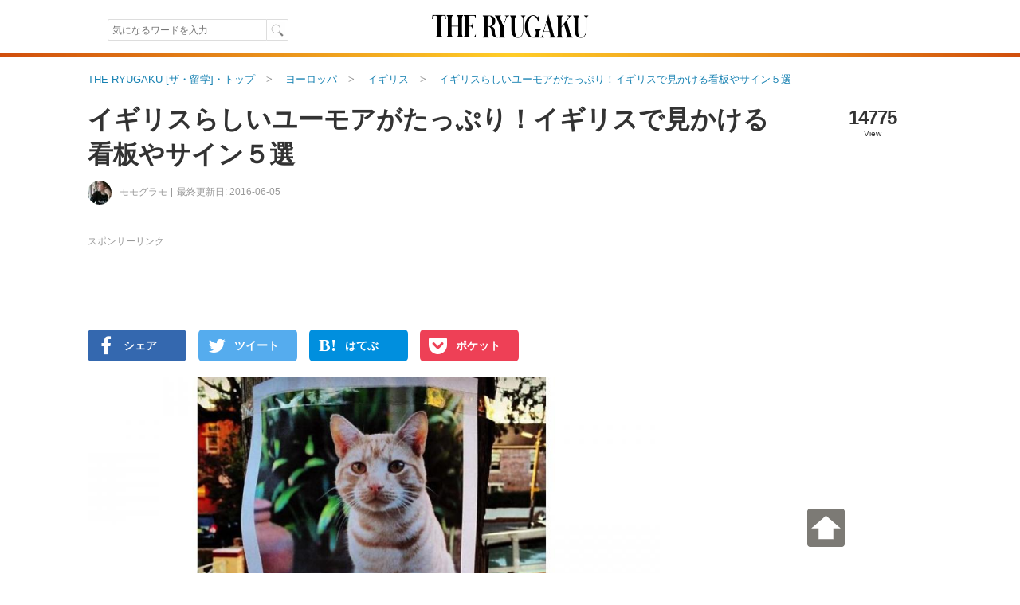

--- FILE ---
content_type: text/html; charset=UTF-8
request_url: https://xn--dj1a40n.theryugaku.jp/1504/
body_size: 41057
content:

    

  <!DOCTYPE html>
<html lang="ja" data-site='{"host":"eG4tLWRqMWE0MG4udGhlcnl1Z2FrdS5qcA==","url":"aHR0cHM6Ly94bi0tZGoxYTQwbi50aGVyeXVnYWt1LmpwLzE1MDQv"}' itemscope="1" itemtype="http://schema.org/WebPage">
  
  <head>
    <script async src="https://www.googletagmanager.com/gtag/js?id=G-7VWP185DYX"></script>
<script>
  window.dataLayer = window.dataLayer || [];
  function gtag(){dataLayer.push(arguments);}
  gtag('js', new Date());

  gtag('config', 'G-7VWP185DYX', {'groups': 'analytics', 'use_amp_client_id': true});
  gtag('config', 'AW-999727321', {'allow_enhanced_conversions': true});
</script>

    <meta charset="UTF-8" />
    <title>イギリスらしいユーモアがたっぷり！イギリスで見かける看板やサイン５選 | THE RYUGAKU [ザ・留学]</title>
    <link id="canonical-link" rel="canonical" href="https://theryugaku.jp/1504/" />
    <meta name="keywords" itemprop="keywords" content="" />
    <meta name="description" itemprop="description" content="イギリスでは思わずクスッと込み上げるユニークなパブのサインや、ほっこり優しい気分になるサインによく出会います。どんなものがあるのでしょうか？" /> 
    <meta property="og:description" content="イギリスでは思わずクスッと込み上げるユニークなパブのサインや、ほっこり優しい気分になるサインによく出会います。どんなものがあるのでしょうか？" />
    
  <meta name="author" content="モモグラモ" />
  <meta name="news_keywords" content="留学,海外生活,まとめ,パブ,看板,サイン,列" />
  
    <meta property="og:site_name" content="ザ・留学" />
    <meta itemprop="image" property="og:image" content="https://theryugaku.jp/up/article/7d/f3/10/img_7df310ab0506f082e02cbd5b6125ff05d62c1fa4_detail.jpg" />
    <meta property="og:url" content="https://theryugaku.jp/1504/" />
    <meta property="og:type" content="website" />
    <meta property="og:title" content="イギリスらしいユーモアがたっぷり！イギリスで見かける看板やサイン５選 | THE RYUGAKU [ザ・留学]" />
    <meta property="fb:pages" content="220301627994549" />
    <meta property="fb:app_id" content="1410472069254785" />
    <meta name="twitter:card" content="summary_large_image" />
    <meta name="twitter:site" content="@THE_RYUGAKU" />
    <meta name="twitter:title" content="イギリスらしいユーモアがたっぷり！イギリスで見かける看板やサイン５選 | THE RYUGAKU [ザ・留学]" />
    <meta name="twitter:description" content="イギリスでは思わずクスッと込み上げるユニークなパブのサインや、ほっこり優しい気分になるサインによく出会います。どんなものがあるのでしょうか？" />
    <meta name="twitter:creator" content="@THE_RYUGAKU" />
    <meta name="twitter:image:src" content="https://theryugaku.jp/up/article/7d/f3/10/img_7df310ab0506f082e02cbd5b6125ff05d62c1fa4_detail.jpg" />
    <meta name="twitter:domain" content="theryugaku.jp" />
    <meta name="viewport" content="user-scalable=no,width=device-width,initial-scale=1.0,maximum-scale=1.0,viewport-fit=cover" />
    
    <link rel="alternate" type="application/rss+xml" href="https://theryugaku.jp/rss.xml" title="RSS2.0" />
    <link rel="alternate" type="application/atom+xml" href="https://theryugaku.jp/atom.xml" title="Atom" />    
    <link rel="shortcut icon" href="/st/img/favicons/favicon.ico?id=1" />
    <link rel="icon" type="image/png" href="/st/img/favicons/favicon-32x32.png?id=1" sizes="32x32" />
    <link rel="icon" type="image/png" href="/st/img/favicons/android-chrome-192x192.png?id=1" sizes="192x192" />
    <link rel="icon" type="image/png" href="/st/img/favicons/favicon-96x96.png?id=1" sizes="96x96" />
    <link rel="icon" type="image/png" href="/st/img/favicons/favicon-16x16.png?id=1" sizes="16x16" />
    <link rel="manifest" href="/st/img/favicons/manifest.json?id=1" />
    <link rel="mask-icon" href="/st/img/favicons/safari-pinned-tab.svg?id=1" color="#5bbad5" />
    <meta name="msapplication-TileColor" content="#da532c" />
    <meta name="msapplication-TileImage" content="/st/img/favicons/mstile-144x144.png?id=1" />
    <meta name="msapplication-config" content="/st/xml/browserconfig.xml" />
    <meta name="theme-color" content="#ffffff" />
    <link href="https://fonts.googleapis.com/css?family=Fanwood+Text" rel="stylesheet" />
    <link href="https://cdnjs.cloudflare.com/ajax/libs/font-awesome/6.2.1/css/all.min.css" rel="stylesheet" />
    <link href="/st/css/default/index.css?lu=1739794575" rel="stylesheet" />
    <link rel="amphtml" href="https://theryugaku.jp/1504/amp/" />    

      <script async src="https://pagead2.googlesyndication.com/pagead/js/adsbygoogle.js?client=ca-pub-3098149164388735" crossorigin="anonymous"></script>
  


    <script src="//www.googletagservices.com/tag/js/gpt.js" async="1"></script>
    <script>
      var googletag = googletag || {};
      googletag.cmd = googletag.cmd || [];
      googletag.cmd.push(function() {

        googletag.pubads().enableSingleRequest();
        googletag.enableServices();
      });
      

      

    </script>
    <!--[if lt IE 9]><script>/*<![CDATA[*/// For discussion and comments, see: http://remysharp.com/2009/01/07/html5-enabling-script/
(function(){if(!/*@cc_on!@*/0)return;var e = "abbr,article,aside,audio,bb,canvas,data,datagrid,datalist,details,dialog,eventsource,figure,footer,header,hgroup,main,mark,menu,meter,nav,output,progress,section,time,video".split(',');for(var i=0;i<e.length;i++){document.createElement(e[i])}self.html5 = true;})();/*]]>*/</script><![endif]-->
  </head>
  <body >
    <header class="page-header"><div class="header-top"><div class="header-inner"><div class="search"><form class="site-search" method="get" action="/"><input type="text" maxlength="50" name="text" class="search-input" autocomplete="on" autosave="index-search" placeholder="気になるワードを入力" results="10" value="" /><input type="submit" class="search-button" value="" /></form></div><h1 class="title"><a class="logo-block" href="/"><img src="/st/img/logo.png" width="206" height="66" alt="THE RYUGAKU[ザ・留学]" /></a></h1><ul class="right"><li></li></ul></div></div><img class="header-boarder" src="/st/img/dummy.gif" /><noscript id="js-warning">このサイトはJavaScriptを使用しています。JavaScriptを有効にしないとページが正しく動作しません。</noscript><div id="cookie-warning" style="display: none;">このサイトはcookieを使用しています。cookieを有効にしないとページが正しく動作しません。</div><div id="browser-warning" style="display: none;">現在ご利用のブラウザはサポートしておりません。そのため一部の動作に不具合やレイアウト崩れが発生してしまいます。</div><div id="sp-warning" style="display: none;"><input type="button" class="link" value="スマートフォン版に切り替える" onclick="Ui.switchVaryType('mobile');" /></div></header>
    
      <div id="wrapper">
        <main id="main-area"><ol class="breadcrumb" itemscope="1" itemtype="http://schema.org/BreadcrumbList"><li class="breadcrumb-li" itemprop="itemListElement" itemscope="1" itemtype="http://schema.org/ListItem"><a href="/" itemprop="item"><span itemprop="name">THE RYUGAKU [ザ・留学]・トップ</span></a><meta itemprop="position" content="1" /></li><li class="breadcrumb-li" itemprop="itemListElement" itemscope="1" itemtype="http://schema.org/ListItem"><a href="/?area=eu" itemprop="item"><span itemprop="name">ヨーロッパ</span></a><meta itemprop="position" content="2" /></li><li class="breadcrumb-li" itemprop="itemListElement" itemscope="1" itemtype="http://schema.org/ListItem"><a href="/gbr/" itemprop="item"><span itemprop="name">イギリス</span></a><meta itemprop="position" content="3" /></li><li class="breadcrumb-li" itemprop="itemListElement" itemscope="1" itemtype="http://schema.org/ListItem"><a href="/1504/" itemprop="item"><span itemprop="name">イギリスらしいユーモアがたっぷり！イギリスで見かける看板やサイン５選</span></a><meta itemprop="position" content="4" /></li></ol><div class="article-contents scroll-limit" itemscope itemtype="http://schema.org/Article"><meta itemprop="mainEntityOfPage" content="/1504/" /><div class="header"><h1 itemprop="name headline">イギリスらしいユーモアがたっぷり！イギリスで見かける看板やサイン５選</h1><div class="meta"><a class="editor-img" href="/user/1608/"><img src="/up/profile/0b/59/70/img_0b5970eeaef6e8d7779aa62a17f3807c0629746e_icon.jpg" width="30" height="30" /></a><a class="editor" itemprop="author" href="/user/1608/" itemscope="1" itemtype="http://schema.org/Person"><span itemprop="name">モモグラモ</span></a><time class="date" datetime="2016-06-05T23:47:55+09:00" itemprop="dateModified" data-content-before="最終更新日: ">2016-06-05</time></div><div class="status"><p class="sum">14775</p><p class="sum-text">View</p></div></div><div class="right"><p class="pr top">スポンサーリンク</p><aside class="padding-bottom10">    <div id="div-gpt-ad-1104202070-96" style="height:90px; width:720px;">
  <script>
  /*<![CDATA[*/

  googletag.cmd.push(function() { 
    googletag.defineSlot('/76446822/left_PC_728_90_theryugaku', [720, 90], 'div-gpt-ad-1104202070-96').addService(googletag.pubads());
    googletag.display('div-gpt-ad-1104202070-96');
  });
  /*]]>*/
  </script>
  </div>
</aside><ul class="sns-block upper"><li><a class="fb sns" href="https://www.facebook.com/sharer.php?u=https%3A%2F%2Ftheryugaku.jp%2F1504%2F" target="_new" rel="nofollow" onclick="return Ui.showSnsWindow('fb', this.href);"><i class="fa fa-facebook"></i><span class="text">シェア</span></a></li><li><a class="tw sns" href="https://twitter.com/share?url=https%3A%2F%2Ftheryugaku.jp%2F1504%2F&amp;via=THE_RYUGAKU&amp;text=%E3%82%A4%E3%82%AE%E3%83%AA%E3%82%B9%E3%82%89%E3%81%97%E3%81%84%E3%83%A6%E3%83%BC%E3%83%A2%E3%82%A2%E3%81%8C%E3%81%9F%E3%81%A3%E3%81%B7%E3%82%8A%EF%BC%81%E3%82%A4%E3%82%AE%E3%83%AA%E3%82%B9%E3%81%A7%E8%A6%8B%E3%81%8B%E3%81%91%E3%82%8B%E7%9C%8B%E6%9D%BF%E3%82%84%E3%82%B5%E3%82%A4%E3%83%B3%EF%BC%95%E9%81%B8%20%7C%20THE%20RYUGAKU%20%5B%E3%82%B6%E3%83%BB%E7%95%99%E5%AD%A6%5D" target="_new" rel="nofollow" onclick="return Ui.showSnsWindow('twitter', this.href);"><i class="fa fa-twitter"></i><span class="text">ツイート</span></a></li><li><a class="hatebu sns" href="http://b.hatena.ne.jp/add?mode=confirm&url=https%3A%2F%2Ftheryugaku.jp%2F1504%2F&amp;title=%E3%82%A4%E3%82%AE%E3%83%AA%E3%82%B9%E3%82%89%E3%81%97%E3%81%84%E3%83%A6%E3%83%BC%E3%83%A2%E3%82%A2%E3%81%8C%E3%81%9F%E3%81%A3%E3%81%B7%E3%82%8A%EF%BC%81%E3%82%A4%E3%82%AE%E3%83%AA%E3%82%B9%E3%81%A7%E8%A6%8B%E3%81%8B%E3%81%91%E3%82%8B%E7%9C%8B%E6%9D%BF%E3%82%84%E3%82%B5%E3%82%A4%E3%83%B3%EF%BC%95%E9%81%B8%20%7C%20THE%20RYUGAKU%20%5B%E3%82%B6%E3%83%BB%E7%95%99%E5%AD%A6%5D" target="_new" rel="nofollow" onclick="return Ui.showSnsWindow('hatena', this.href);"><i class="fa abg-hatena">B!</i><span class="text">はてぶ</span></a></li><li><a class="pocket sns" href="http://getpocket.com/edit?url=https%3A%2F%2Ftheryugaku.jp%2F1504%2F&amp;title=%E3%82%A4%E3%82%AE%E3%83%AA%E3%82%B9%E3%82%89%E3%81%97%E3%81%84%E3%83%A6%E3%83%BC%E3%83%A2%E3%82%A2%E3%81%8C%E3%81%9F%E3%81%A3%E3%81%B7%E3%82%8A%EF%BC%81%E3%82%A4%E3%82%AE%E3%83%AA%E3%82%B9%E3%81%A7%E8%A6%8B%E3%81%8B%E3%81%91%E3%82%8B%E7%9C%8B%E6%9D%BF%E3%82%84%E3%82%B5%E3%82%A4%E3%83%B3%EF%BC%95%E9%81%B8%20%7C%20THE%20RYUGAKU%20%5B%E3%82%B6%E3%83%BB%E7%95%99%E5%AD%A6%5D" target="_new" rel="nofollow" onclick="return Ui.showSnsWindow('pocket', this.href);"><i class="fa fa-get-pocket"></i><span class="text">ポケット</span></a></li></ul><article itemprop="articleBody" id="article-body"><figure class="top-img" itemprop="image" itemscope itemtype="http://schema.org/ImageObject"><meta itemprop="width" content="960" /><meta itemprop="height" content="576" /><img src="/up/article/7d/f3/10/img_7df310ab0506f082e02cbd5b6125ff05d62c1fa4_detail.jpg" itemprop="url" alt="イギリスらしいユーモアがたっぷり！イギリスで見かける看板やサイン５選" width="718" height="431" /><figcaption><cite data-content-before="出典: "><a href="https://twitter.com/momogramo/status/737241487650488320" target="_blank">momogramo Twitter</a></cite></figcaption></figure><p class="lead">イギリスでは思わずクスッと込み上げるユニークなパブのサインや、ほっこり優しい気分になるサインによく出会います。どんなものがあるのでしょうか？</p><p class="pr">スポンサーリンク</p><aside class="ad-block clearfix"><div class="ad"><div id="div-gpt-ad-583013463-85" style="height:280px; width:336px;"><script>/*<![CDATA[*/googletag.cmd.push(function() {googletag.defineSlot('/76446822/left_top_PC_336_280_theryugaku', [336, 280], 'div-gpt-ad-583013463-85').addService(googletag.pubads());googletag.display('div-gpt-ad-583013463-85');});/*]]>*/</script></div></div><div class="ad"><div id="div-gpt-ad-431739815-70" style="height:280px; width:336px;"><script>/*<![CDATA[*/googletag.cmd.push(function() {googletag.defineSlot('/76446822/left_top2_PC_336_280_theryugaku', [336, 280], 'div-gpt-ad-431739815-70').addService(googletag.pubads());googletag.display('div-gpt-ad-431739815-70');});/*]]>*/</script></div></div></aside><h2 id="article-title-1">１．No colours allowed</h2><figure><img width="600" height="450" style="aspect-ratio: 600 / 450;" src="/st/img/dummy.gif" data-original="/up/article/63/23/86/img_6323863cb9b8a3ad6fabe5d951286572f2e0df2a_middle.jpg" alt="No colours allowed" /><noscript><img width="600" height="450" src="/up/article/63/23/86/img_6323863cb9b8a3ad6fabe5d951286572f2e0df2a_middle.jpg" alt="No colours allowed" /></noscript><figcaption><cite  data-content-before="出典: "><a href="https://twitter.com/infocasuals/status/579159637607350272" target="_blank">infocasuals Twitter</a></cite></figcaption></figure><p>パブの入り口などでよく見かけます。大抵がフットボールやラグビーなどのスポーツにおいて、特定のチームを連想させるアイテムを身に付けるのはお断りと言う意味です。</p><p>たとえば「No football colours allowed」とあればフットボールのユニフォームはもちろん、旗やタオルなど特定のチームを連想させるもの全てお断りと言う意味になります。</p><p>フットボールにおいてのイギリス人同士の小競り合いはもちろん、ラグビーなども世界各国からの人々が集まるイギリスではパブでお酒が入り思わぬトラブルになることも少なくありません。その予防としてこのサインを掲げる店も多いです。</p><p>イギリスでプレミア・リーグなどを観戦したあとには特にお気をつけ下さい。誤って入店した場合は断られる可能性大です。ただし、お子さんに限っては例外の場合もあるようです。</p><h2 id="article-title-2">２．Queues likely</h2><figure><img width="312" height="600" style="aspect-ratio: 312 / 600;" src="/st/img/dummy.gif" data-original="/up/article/da/ff/4a/img_daff4a8e5ab46050cb37ad0064c1756b0d589258_middle.jpg" alt="Queues likely" /><noscript><img width="312" height="600" src="/up/article/da/ff/4a/img_daff4a8e5ab46050cb37ad0064c1756b0d589258_middle.jpg" alt="Queues likely" /></noscript><figcaption><cite  data-content-before="出典: "><a href="https://flic.kr/p/9tLJxq" target="_blank">Graham Richardson</a></cite></figcaption></figure><p>車を運転しているとこのようなサインに出会うことがあります。「この先、一旦停止あり」、「伴う渋滞があるかも」と言うような意味です。</p><p>イギリス人は「queuing（列に並ぶ）」ことが昔からエチケットであり、イギリスの名物になっているくらいですから、車も渋滞して並んでいるとの表現は大変イギリスらしいと感じます。日本では列に並ぶのは特に珍しい光景ではありませんから、なぜイギリスでqueuingが名物とされるのか不思議に感じられるかもしれませんね。</p><p>「Are you in the queue for tickets?（チケットのために並んでいますか？）」などと、イギリスにいるとqueueと言う単語を毎日のように耳にします。とてもイギリスらしい単語なので、他の英語圏でこのような表現を使ったら、貴方がイギリスで英語を学んだことが一発で伝わるのではないでしょうか。</p><h2 id="article-title-3">３．Today&apos;s soup - BEER!</h2><figure><img width="450" height="600" style="aspect-ratio: 450 / 600;" src="/st/img/dummy.gif" data-original="/up/article/9a/e7/09/img_9ae709445d189e7dd59c0f2b89c64e3ed4fe4a75_middle.jpg" alt="Today&amp;apos;s soup" /><noscript><img width="450" height="600" src="/up/article/9a/e7/09/img_9ae709445d189e7dd59c0f2b89c64e3ed4fe4a75_middle.jpg" alt="Today&amp;apos;s soup" /></noscript><figcaption><cite  data-content-before="出典: "><a href="https://flic.kr/p/BWDAKB" target="_blank">daryl_mitchell</a></cite></figcaption></figure><p>他の国のパブなどでも面白い表現が書かれた黒板ボードが見られるようですが、パブがカフェより多いイギリスはまさにその宝庫です。</p><p>例えば筆者が目にしたものだと「今日のスープはビール！」や、その他のバリエーションとしては「Soup of the day is whisky.（今日のスープはウィスキー。）」といったものがありました。</p><p>また、パブのサインはウィットに飛んだものが多く「We have beer as cold as your ex-girlfriend’s heart.（あなたの元カノの心と同じくらい冷えきったビールあります。）」といった、笑えないものもあり困ります！</p><p>ここで使われる「ex-」という表現ですが、「ex-wife（前妻）」、「ex-president（前大統領）」など、「former（前の、以前の）」に代わり、日常会話でよく使われる表現です。よろしければ覚えてみてください。</p><p class="pr">スポンサーリンク</p><aside class="article-ad"><div id="apvad-62effc9a58b5165936306a41a09f02e9"><span class="adtext">ここに広告が入る</span></div><script src="//cdn.apvdr.com/js/VastAdUnit.min.js"></script><script>;(function(){new APV.VASTAdUnit({s:"62effc9a58b5165936306a41a09f02e9",format:APV.AD_FORMAT.RECTANGLE}).load();})();</script></aside><h2 id="article-title-4">４．Missing tortoises</h2><figure><img width="640" height="426" style="aspect-ratio: 640 / 426;" src="/st/img/dummy.gif" data-original="/up/article/0a/1e/67/img_0a1e6794cd8231b443c93dabdc249e4900c46b04_middle.jpg" alt="tortoises" /><noscript><img width="640" height="426" src="/up/article/0a/1e/67/img_0a1e6794cd8231b443c93dabdc249e4900c46b04_middle.jpg" alt="tortoises" /></noscript></figure><p>日本でもペットを家族のように可愛がる方々が、いなくなってしまった猫ちゃんなどの捜索願いをSNSなどで流していらっしゃるのを良く目にします。</p><p>イギリスではペットの捜索願いの張り紙を本当にたくさん見かけます。大抵が「Missing cat」、「LOST dog」などの見出しと共にペットの写真、名前や特徴、連絡先が記載されています。猫、犬だけではなく、鳥や魚、上のようにtortoises（陸亀）などもあり、早く見つかるといいなあと思うのです。</p><p>また「Reward（お礼）」などと書かれた後に金額を提示、見つけてくれた人にお礼しますとの表示も多いです。</p><h2 id="article-title-5">５．Baby bottles warmers available</h2><figure><img width="640" height="427" style="aspect-ratio: 640 / 427;" src="/st/img/dummy.gif" data-original="/up/article/2c/d7/24/img_2cd7241899daaa97a02b037ffafddeb544ff12bb_middle.jpg" alt="Baby bottle" /><noscript><img width="640" height="427" src="/up/article/2c/d7/24/img_2cd7241899daaa97a02b037ffafddeb544ff12bb_middle.jpg" alt="Baby bottle" /></noscript></figure><p>先日入った近所のパブでこれをみてほっこりしました。イギリスは本当にお子さんを持つご両親に優しい国です。</p><p>電車を降りる際、バギーを引くお母さんに、見知らぬ他人が「Do you need a hand?（手伝いましょうか？）」と声をかけバギーの片側をもって支えたり、階段でバギーをおろせない女性に男女構わず「運びますよ。」と手を貸す場面に、毎日当たり前のように出会います。</p><p>入ったパブで掲げられていたこのサインは「赤ちゃんのミルクボトル、温めますよ。」というような意味。どうぞカウンターに声をかけてくださいと続いていました。</p><p>お母さんやお父さんが安心して家族皆で楽しめるファミリー・フレンドリーのパブにレストランがイギリスにはたくさんあります。赤ちゃんをバギーに寝かせながら、交代で面倒を見つつ、ドリンクや食事を楽しむご両親をよく見ます。そして、赤ちゃんが泣き出すと周りのお婆さんなどが集まり「可愛いわ！」と皆であやしてくれる場面に出会うことも。</p><p>イギリスらしい光景だなあとほかほか心が温かくなります。</p><h2 id="article-title-6">まとめ</h2><p>いかがでしたか、お楽しみ頂けましたでしょうか。<br />皆様の留学生活を心から応援しています！</p><p>Have a lovely day!</p></article><div class="article-footer"><time class="pubdate" datetime="2016-06-03T08:30:01+09:00" itemprop="datePublished" data-content-before="公開日: ">2016-06-03</time></div><p class="pr">スポンサーリンク</p><aside class="ad-block clearfix"><div class="ad">    <div id="div-gpt-ad-1091988209-24" style="height:280px; width:336px;">
  <script>
  /*<![CDATA[*/

  googletag.cmd.push(function() { 
    googletag.defineSlot('/76446822/left_bottom_PC_336_280_theryugaku', [336, 280], 'div-gpt-ad-1091988209-24').addService(googletag.pubads());
    googletag.display('div-gpt-ad-1091988209-24');
  });
  /*]]>*/
  </script>
  </div>
</div><div class="ad">    <div id="div-gpt-ad-103908590-6" style="height:280px; width:336px;">
  <script>
  /*<![CDATA[*/

  googletag.cmd.push(function() { 
    googletag.defineSlot('/76446822/left_bottom2_PC_336_280', [336, 280], 'div-gpt-ad-103908590-6').addService(googletag.pubads());
    googletag.display('div-gpt-ad-103908590-6');
  });
  /*]]>*/
  </script>
  </div>
</div></aside><div class="next-article"><h2 class="title">次におすすめの記事</h2><ul class="article-list"><li class="article-block"><a href="/3867/"><div class="photo-block"><img class="image" src="/up/article/06/7f/13/img_067f13ee3b5e70710669c5ce9cf0559e2d7ba810_icon.jpg" title="【学校スタッフにインタビュー】バギオNo.1のコスパと生活環境！JICで学び欧米への架け橋になる！" /></div><div class="content">【学校スタッフにインタビュー】バギオNo.1のコスパと生活環境！JICで学び欧米への架け橋になる！</div></a></li></ul></div><aside class="ad-autorelaxed">  <ins class="adsbygoogle" style="display:block" data-ad-format="autorelaxed" data-ad-client="ca-pub-3098149164388735" data-ad-slot="1480999115"></ins>
  <script>
  /*<![CDATA[*/
  (adsbygoogle = window.adsbygoogle || []).push({});
  /*]]>*/
  </script>
</aside><ul class="sns-block bottom"><li><a class="fb sns" href="https://www.facebook.com/sharer.php?u=https%3A%2F%2Ftheryugaku.jp%2F1504%2F" target="_new" rel="nofollow" onclick="return Ui.showSnsWindow('fb', this.href);"><i class="fa fa-facebook"></i><span class="text">Facebookでシェア</span></a></li><li><a class="tw sns" href="https://twitter.com/share?url=https%3A%2F%2Ftheryugaku.jp%2F1504%2F&amp;via=THE_RYUGAKU&amp;text=%E3%82%A4%E3%82%AE%E3%83%AA%E3%82%B9%E3%82%89%E3%81%97%E3%81%84%E3%83%A6%E3%83%BC%E3%83%A2%E3%82%A2%E3%81%8C%E3%81%9F%E3%81%A3%E3%81%B7%E3%82%8A%EF%BC%81%E3%82%A4%E3%82%AE%E3%83%AA%E3%82%B9%E3%81%A7%E8%A6%8B%E3%81%8B%E3%81%91%E3%82%8B%E7%9C%8B%E6%9D%BF%E3%82%84%E3%82%B5%E3%82%A4%E3%83%B3%EF%BC%95%E9%81%B8%20%7C%20THE%20RYUGAKU%20%5B%E3%82%B6%E3%83%BB%E7%95%99%E5%AD%A6%5D" target="_new" rel="nofollow" onclick="return Ui.showSnsWindow('twitter', this.href);"><i class="fa fa-twitter"></i><span class="text">Twitterでシェア</span></a></li></ul><aside class="padding-bottom10">  <ins class="adsbygoogle" style="display:block" data-ad-format="link" data-ad-client="ca-pub-3098149164388735" data-ad-slot="9959524078"></ins>
  <script>
  /*<![CDATA[*/
  (adsbygoogle = window.adsbygoogle || []).push({});
  /*]]>*/
  </script>
</aside><aside class="job-banner"><a href="https://patapura.com/?is_ad=1&utm_source=rgk&utm_medium=display&utm_content=patapura-b-1" targe="_blank" onclick="gtag('event', 'click', {'send_to': 'analytics', 'event_category': 'button', 'event_label': 'patapura'});"><img src="/st/img/banner/patapura_1010.png" width="718" /></a></aside><div class="tag-popular-block"><h2 class="title">イギリスの人気記事</h2><ul class="article-list">
                    <li>
      <a href="/3948/">
        <div class="photo-block">
          <img src="/up/article/b8/28/23/img_b82823981b5e83650ac6606076f2e18f98ddf4b3_icon.jpg" title="【シニア留学体験記】71歳で初の単独海外！2週間のロンドン留学で得た気づきと180度変わった人生観" width="160" height="120" alt="【シニア留学体験記】71歳で初の単独海外！2週間のロンドン留学で得た気づきと180度変わった人生観" />
        </div>
        <div class="content">
          <div class="article-title">【シニア留学体験記】71歳で初の単独海外！2週間のロンドン留学で得た気づきと180度変わった人生観</div>
          <div class="meta">
            <p class="description">「若い頃、留学してみたかった」「留学は若い人たちのためのもの」「語学や新しいことに挑戦するには遅すぎる」と思っていませんか？そんなことはありません！50歳60歳を過ぎてから留学する方は増えてきています。この記事では、71歳で初めて一人で海外渡航し、ロンドンで2週間の留学生活を送ったTao Kimikoさんの留学体験記をご紹介します。</p>
            <span class="handle">Langpedia</span>
            <span class="view">1727 view</span>
          </div>
        </div>
      </a>
    </li>
                  <li>
      <a href="/3961/">
        <div class="photo-block">
          <img src="/up/article/c5/7d/aa/img_c57daa03d9e0bb11addcfafdd1bc5ad9d5f06d6b_icon.jpg" title="【学校スタッフにインタビュー】イギリスはロンドンだけじゃない！スタッフとリバプール地元民が温かいLILA* College" width="160" height="120" alt="【学校スタッフにインタビュー】イギリスはロンドンだけじゃない！スタッフとリバプール地元民が温かいLILA* College" />
        </div>
        <div class="content">
          <div class="article-title">【学校スタッフにインタビュー】イギリスはロンドンだけじゃない！スタッフとリバプール地元民が温かいLILA* College</div>
          <div class="meta">
            <p class="description">LILA* Collegeは、イギリス・リバプールのど真ん中にある語学学校です。サッカーアカデミーとも提携しており、「英語＋サッカー」というリバプールならではのプランも実現できます。世界中からサッカー好き・音楽好きが集まり、日本人が少ない国際色豊かな環境の中で英語を学ぶことができます。</p>
            <span class="handle">Langpedia</span>
            <span class="view">236 view</span>
          </div>
        </div>
      </a>
    </li>
                  <li>
      <a href="/3787/">
        <div class="photo-block">
          <img src="/up/article/63/8e/c8/img_638ec81720166c2ce7c1e335ab76d091bf1def8f_icon.jpg" title="【学校スタッフにインタビュー】2ヶ国以上の留学も可能！LSIの世界中のアットホームなキャンパスで英語学習・国際交流" width="160" height="120" alt="【学校スタッフにインタビュー】2ヶ国以上の留学も可能！LSIの世界中のアットホームなキャンパスで英語学習・国際交流" />
        </div>
        <div class="content">
          <div class="article-title">【学校スタッフにインタビュー】2ヶ国以上の留学も可能！LSIの世界中のアットホームなキャンパスで英語学習・国際交流</div>
          <div class="meta">
            <p class="description">LSI（Language Studies International）は、イギリス、アメリカ、カナダ、ニュージーランド、オーストラリア、フランス、スイスの7ヶ国13都市にキャンパスがあるワールドワイドな語学学校です。
世界規模の学校ですが、各キャンパスは中規模で教師・スタッフと生徒の距離が近く、和気あいあいとした雰囲気です。
各国のホームステイ先も、業者を入れずにLSIが直接手配しており、良いホームステイ先が多いと定評があります。
LSIに2011年から勤務している小栗さんにお話を伺いました。</p>
            <span class="handle">Langpedia</span>
            <span class="view">4564 view</span>
          </div>
        </div>
      </a>
    </li>
                  <li>
      <a href="/2526/">
        <div class="photo-block">
          <img src="/up/article/2d/07/0b/img_2d070bfc77ecc5cd64301fdd746a70b2da6215f6_icon.png" title="【徹底比較】オックスフォードのお勧め語学学校９選" width="160" height="120" alt="【徹底比較】オックスフォードのお勧め語学学校９選" />
        </div>
        <div class="content">
          <div class="article-title">【徹底比較】オックスフォードのお勧め語学学校９選</div>
          <div class="meta">
            <p class="description">オックスフォードに語学留学したい！でもどの語学学校が人気なの？と学校選びに迷っている人に留学メディアが選ぶお勧めの学校を紹介！ヒースロー空港からバスで90分ほどの場所にあるイギリスの歴史ある街オックスフォード。ロンドンから近い位置にありながら、古き良き風景のある治安の良い街です。ロンドンよりも費用を抑えられることから、日本人のブログでも話題になるほど評価が高い都市でもあります。大学院を目指す人から語学初心者の人までにおすすめの、オックスフォードの語学学校を紹介します。</p>
            <span class="handle">りほ</span>
            <span class="view">33215 view</span>
          </div>
        </div>
      </a>
    </li>
                  <li>
      <a href="/91/">
        <div class="photo-block">
          <img src="/up/article/29/7e/e6/img_297ee6b1005b3b25e4479c1bacd53ee45af5341d_icon.png" title="【徹底比較】ロンドン英語留学におすすめの語学学校48選" width="160" height="120" alt="【徹底比較】ロンドン英語留学におすすめの語学学校48選" />
        </div>
        <div class="content">
          <div class="article-title">【徹底比較】ロンドン英語留学におすすめの語学学校48選</div>
          <div class="meta">
            <p class="description">留学メディアが選ぶロンドンのお勧め語学学校を比較し、費用や滞在方法など学校の特徴を紹介します！ロンドンにはたくさんの語学学校があり、失敗できない学校選び。短期留学やワーホリに人気の留学都市ロンドンでは、格安の費用で留学できる語学学校や、ヨーロッパ系の留学生が多く日本人が少ないことからロンドンの人気ランキングで常に上位の語学学校も数多くあります。今回は、そんなロンドンにある英語が学べる語学学校の比較をまとめてみました。</p>
            <span class="handle">運営チーム</span>
            <span class="view">48540 view</span>
          </div>
        </div>
      </a>
    </li>
  </ul>
</div><div class="place-popular-block"><h2 class="title">パブの人気記事</h2><ul class="article-list">
                    <li>
      <a href="/996/">
        <div class="photo-block">
          <img src="/up/article/d1/be/a9/img_d1bea99aefa8384b5c78b712e0dc5023cab74d67_icon.jpg" title="アメリカでの夜遊び！行く前に知っておくべき５つのクラブ・バーの種類と特徴" width="160" height="120" alt="アメリカでの夜遊び！行く前に知っておくべき５つのクラブ・バーの種類と特徴" />
        </div>
        <div class="content">
          <div class="article-title">アメリカでの夜遊び！行く前に知っておくべき５つのクラブ・バーの種類と特徴</div>
          <div class="meta">
            <p class="description">アメリカのクラブ・バーは、実はいろんな種類があります。ダンスクラブ、パブ、バー、ラウンジ、カレッジバーなどの特徴と違いを知っておくと、より早く自分に一番合っている場所に出会えるかもしれません。</p>
            <span class="handle">ハヤァアシ</span>
            <span class="view">48382 view</span>
          </div>
        </div>
      </a>
    </li>
                  <li>
      <a href="/947/">
        <div class="photo-block">
          <img src="/up/article/e1/10/02/img_e1100275c2a27409a7afa60cf7e9d9a8673ed2ad_icon.jpg" title="イギリス人の変わった国民性とは？外国人の私が感じるイギリス人あるある" width="160" height="120" alt="イギリス人の変わった国民性とは？外国人の私が感じるイギリス人あるある" />
        </div>
        <div class="content">
          <div class="article-title">イギリス人の変わった国民性とは？外国人の私が感じるイギリス人あるある</div>
          <div class="meta">
            <p class="description">私の友人がロンドンの語学学校で英語を教えているのですが、先日、世界各国から集まっている生徒さんが、イギリス人に関する疑問についてディスカッションをしているのを見学させていただきました。イギリス人全員がそうだとは一概に言えませんが、私が思わず「あるある」と納得した面白いやりとりがいくつかありましたので紹介します。</p>
            <span class="handle">モモグラモ</span>
            <span class="view">25142 view</span>
          </div>
        </div>
      </a>
    </li>
                  <li>
      <a href="/306/">
        <div class="photo-block">
          <img src="/up/article/6b/6a/9d/img_6b6a9d48f2dfe51fb79a64675bd8ee5b363f66df_icon.jpg" title="学生必見！メルボルン・セントラル駅にある安くてお勧めのバー３選" width="160" height="120" alt="学生必見！メルボルン・セントラル駅にある安くてお勧めのバー３選" />
        </div>
        <div class="content">
          <div class="article-title">学生必見！メルボルン・セントラル駅にある安くてお勧めのバー３選</div>
          <div class="meta">
            <p class="description">３千円出せば２時間飲み放題でご飯も食べられる日本。メルボルンをはじめ海外生活では、そんなお手頃な居酒屋がないことに少し寂しさを感じます。そこで今回はメルボルンのセントラル駅で、おいしいお酒やおつまみを皆でシェアしながらリーズナブルに楽しめるお店をご紹介します。</p>
            <span class="handle">Haruna Kanno</span>
            <span class="view">39166 view</span>
          </div>
        </div>
      </a>
    </li>
                  <li>
      <a href="/442/">
        <div class="photo-block">
          <img src="/up/article/ab/42/7d/img_ab427db2315aeff89b756712a48732e5d5c43d7b_icon.jpg" title="オックスフォードのローカルに人気なパブ５選" width="160" height="120" alt="オックスフォードのローカルに人気なパブ５選" />
        </div>
        <div class="content">
          <div class="article-title">オックスフォードのローカルに人気なパブ５選</div>
          <div class="meta">
            <p class="description">イギリスと言えばパブ！もちろんオックスフォードにもたくさんのパブがあります。今回は数ある中からシティ・センターにあるローカルに人気のパブをご紹介します。中には見つけるのがちょっと大変な穴場パブも！</p>
            <span class="handle">あや</span>
            <span class="view">22287 view</span>
          </div>
        </div>
      </a>
    </li>
                  <li>
      <a href="/1134/">
        <div class="photo-block">
          <img src="/up/article/0c/3f/78/img_0c3f7838e5f72272c3d7948897ac549b8131ceff_icon.jpg" title="ゴーストスポットが大人気のロンドン！？「出る」と噂のパブ４選" width="160" height="120" alt="ゴーストスポットが大人気のロンドン！？「出る」と噂のパブ４選" />
        </div>
        <div class="content">
          <div class="article-title">ゴーストスポットが大人気のロンドン！？「出る」と噂のパブ４選</div>
          <div class="meta">
            <p class="description">ロンドンはその歴史からダークな面を多く抱え、ゾッとするようなお話も少なくありません。そんなイギリスでは、ゴーストが出る家や建物がむしろ好まれる傾向があり、値段が釣り上がることも。今回は、ロンドンで有名なゴーストパブから４軒をご紹介します。</p>
            <span class="handle">モモグラモ</span>
            <span class="view">14689 view</span>
          </div>
        </div>
      </a>
    </li>
  </ul>
</div><div class="keyword-block"><h2 class="title">この記事に関するキーワード</h2><ul class="tags"><li><span itemprop="keywords"><i class="fa fa-tag"></i>まとめ</span></li><li><a href="/tag/%E3%83%91%E3%83%96/" itemprop="keywords"><i class="fa fa-tag"></i>パブ</a></li><li><span itemprop="keywords"><i class="fa fa-tag"></i>看板</span></li><li><span itemprop="keywords"><i class="fa fa-tag"></i>サイン</span></li><li><span itemprop="keywords"><i class="fa fa-tag"></i>列</span></li></ul></div><div class="editor-block"><h2 class="title">この記事を書いた人</h2><div class="editor-info"><a class="photo-block" href="/user/1608/"><img src="/up/profile/0b/59/70/img_0b5970eeaef6e8d7779aa62a17f3807c0629746e_small.jpg" alt="モモグラモ" /></a><div class="info-block"><a class="editor-name" href="/user/1608/">モモグラモ</a><p class="editor-intro">イギリスのロンドンはウィンブルドンに住んで9年目です。元ハリーポッターに出演していた夫（南アとオランダのダブル国籍です）と二人暮らしです。私がいっぱい涙が出るくらい恥ずかしい思いをしつつ経験してきた生活の知恵、英語の言い回し、イギリスの穴場やこぼれ話をお届けできたら嬉しいです。またBAFTAの試写会でのセレブリティーの写真もご紹介できたらと思います。</p></div></div></div><div class="none" itemprop="publisher" itemscope="1" itemtype="http://schema.org/Organization"><meta itemprop="name" content="アブログ合同会社" /><div itemprop="logo" itemscope itemtype="http://schema.org/ImageObject"><img src="/st/img/banner/ablogg_icon_large.png" itemprop="url" /><meta itemprop="width" content="512" /><meta itemprop="height" content="512" /></div></div></div><div class="left"><aside class="padding-bottom10">  <ins class="adsbygoogle" style="display:block" data-ad-format="link" data-ad-client="ca-pub-3098149164388735" data-ad-slot="3221234646"></ins>
  <script>
  /*<![CDATA[*/
  (adsbygoogle = window.adsbygoogle || []).push({});
  /*]]>*/
  </script>
</aside><ul class="area-list clearfix"><li class="all"><a href="/"><i class="fa fa-compass"></i>全エリア</a></li><li class=""><a href="/?area=na"><i class="fa fa-compass"></i>北米</a></li><li class="even"><a href="/?area=sa"><i class="fa fa-compass"></i>南米</a></li><li class=""><a href="/?area=eu"><i class="fa fa-compass"></i>ヨーロッパ</a></li><li class="even"><a href="/?area=oc"><i class="fa fa-compass"></i>オセアニア</a></li><li class=""><a href="/?area=as"><i class="fa fa-compass"></i>アジア</a></li><li class="even"><a href="/?area=af"><i class="fa fa-compass"></i>アフリカ</a></li></ul><aside class="lpd-ad-block"><a href="https://langpedia.jp/download/agent" target="_blank" onclick="gtag('event', 'click', {'send_to': 'analytics', 'event_category': 'link', 'event_label': 'lpd-offer-download-pc-article-sub'});"><img src="/st/img/banner/lpd_offer.png"alt="個人手配の留学サービス「Langpedia（ラングペディア）」" width="300" /></a></aside><aside class="ad-block">    <div id="div-gpt-ad-19269063-14" style="height:250px; width:300px;">
  <script>
  /*<![CDATA[*/

  googletag.cmd.push(function() { 
    googletag.defineSlot('/76446822/right_top_PC_300_250_theryugaku', [300, 250], 'div-gpt-ad-19269063-14').addService(googletag.pubads());
    googletag.display('div-gpt-ad-19269063-14');
  });
  /*]]>*/
  </script>
  </div>
</aside><div class="topic"><h2 class="title">新着の特集<span>留学・海外生活の流行はここをチェック！</span></h2><ul><li><a class="img" href="/topic/1/"><img src="/up/topic/70/00/e8/img_7000e87d0020e570928b51be5c3ab667c838c694_middle.jpg" title="留学準備と申込手順" /></a><a class="article-title" href="/topic/1/">留学準備と申込手順</a></li><li><a class="img" href="/topic/2/"><img src="/up/topic/82/83/95/img_8283957b77d0810e0d7b362024fae0b31f386125_middle.jpg" title="語学学校をもっと知ろう！" /></a><a class="article-title" href="/topic/2/">語学学校をもっと知ろう！</a></li><li><a class="img" href="/topic/3/"><img src="/up/topic/43/4d/67/img_434d67f45ea6d4d14e48ade0233e1e6ef390c24b_middle.jpg" title="各国・各都市の魅力を知ろう！" /></a><a class="article-title" href="/topic/3/">各国・各都市の魅力を知ろう！</a></li><li><a class="img" href="/topic/4/"><img src="/up/topic/6d/aa/15/img_6daa15bee0dfe5635bc725443861d9b9b811e680_middle.jpg" title="留学経験者がやった英語の勉強方法" /></a><a class="article-title" href="/topic/4/">留学経験者がやった英語の勉強方法</a></li><li><a class="img" href="/topic/5/"><img src="/up/topic/6f/4e/fe/img_6f4efef6b57772df4d5604a7f11f0493aaaf6f7e_middle.jpg" title="英語のフレーズ特集" /></a><a class="article-title" href="/topic/5/">英語のフレーズ特集</a></li></ul><div class="topic-list-link"><a href="/topic/">特集一覧</a></div></div><div class="popular"><h2 class="title">アクセスランキング<span>昨日人気のあった記事ランキング</span></h2><ul><li><a class="img" href="/3731/"><img src="/up/article/16/89/a3/img_1689a3aa90e10c620c63b50260b012c0438ffcf3_icon_sq.png" title="シンガポール在住・大手外資系IT企業勤務が愛用する「パタプライングリッシュ」" /></a><a class="article-title" href="/3731/">シンガポール在住・大手外資系IT企業勤務が愛用する「パ...</a></li><li><a class="img" href="/806/"><img src="/up/article/2d/2c/70/img_2d2c703649fc70622214f385f87d68779051b7a8_icon_sq.jpg" title="髪や爪を切ってはいけない曜日？タイの風習を知って運勢アップ！" /></a><a class="article-title" href="/806/">髪や爪を切ってはいけない曜日？タイの風習を知って運勢アップ！</a></li><li><a class="img" href="/3019/"><img src="/up/article/1c/f2/95/img_1cf29543b18819e4855682e2cd60b9d18081dc11_icon_sq.jpg" title="2018年カナダ・学生ビザ（Study Permit）の申請手順【記入例つき】" /></a><a class="article-title" href="/3019/">2018年カナダ・学生ビザ（Study Permit）...</a></li><li><a class="img" href="/1646/"><img src="/up/article/e5/70/ac/img_e570ace3ffecba9c2af595110a5027c0533767bc_icon_sq.jpg" title="フランス人なら誰でも知っている？フランスの老舗クッキーメーカー「LU（ルー）」" /></a><a class="article-title" href="/1646/">フランス人なら誰でも知っている？フランスの老舗クッキー...</a></li><li><a class="img" href="/2939/"><img src="/up/article/c5/5e/12/img_c55e126f74c30d5a10d0675c137a21caa13e89ef_icon_sq.jpg" title="ドイツ人は挨拶で「グーテン・ターク」と言わない？ドイツのローカル挨拶フレーズ５選" /></a><a class="article-title" href="/2939/">ドイツ人は挨拶で「グーテン・ターク」と言わない？ドイツ...</a></li></ul></div><div class="guide-article"><h2 class="title">留学希望者におすすめ<span>各国の留学情報を徹底解説！</span></h2><ul><li><a class="img" href="/1021/"><img src="/up/article/fa/9d/42/img_fa9d42019049d09c50a2dcc5d80646aa35dd154d_icon_sq.jpg" title="アメリカに留学するには？世界からトップクラスが集まるアメリカ留学" /></a><a class="article-title" href="/1021/">アメリカに留学するには？世界からトップクラスが集まるア...</a></li><li><a class="img" href="/1023/"><img src="/up/article/80/63/5b/img_80635bf23df4fb042f83eaaef67d055759f98363_icon_sq.jpg" title="カナダに留学するには？治安も良くて人気のカナダ留学" /></a><a class="article-title" href="/1023/">カナダに留学するには？治安も良くて人気のカナダ留学</a></li><li><a class="img" href="/1022/"><img src="/up/article/24/57/c7/img_2457c77fcb0a1cae430f13a16477e761d99fab86_icon_sq.jpg" title="イギリスに留学するには？歴史と伝統に溢れるイギリス留学" /></a><a class="article-title" href="/1022/">イギリスに留学するには？歴史と伝統に溢れるイギリス留学</a></li><li><a class="img" href="/1030/"><img src="/up/article/6e/b7/1b/img_6eb71bdc317ec56fabdc526702beb247bbf98e0f_icon_sq.png" title="オーストラリアに留学するには？都会も自然も楽しめるオーストラリア留学" /></a><a class="article-title" href="/1030/">オーストラリアに留学するには？都会も自然も楽しめるオー...</a></li><li><a class="img" href="/1035/"><img src="/up/article/2c/3f/21/img_2c3f21a17aad35e3cfa56843bbde207eef0caf60_icon_sq.jpg" title="ニュージーランドに留学するには？初めてでも安心のニュージーランド留学" /></a><a class="article-title" href="/1035/">ニュージーランドに留学するには？初めてでも安心のニュー...</a></li><li><a class="img" href="/1462/"><img src="/up/article/e2/04/d9/img_e204d976317703dba5ffb2c9af37921435b9b605_icon_sq.jpg" title="フィリピンに留学するには？コストパフォーマンスが評判のフィリピン留学" /></a><a class="article-title" href="/1462/">フィリピンに留学するには？コストパフォーマンスが評判の...</a></li></ul></div><div class="keyword"><h2 class="title">話題のキーワード</h2><ul class="tags"><li><a href="/tag/%E8%8B%B1%E8%AA%9E/"><i class="fa fa-tag"></i>英語</a></li><li><a href="/tag/%E3%82%A4%E3%82%BF%E3%83%AA%E3%82%A2%E8%AA%9E/"><i class="fa fa-tag"></i>イタリア語</a></li><li><a href="/tag/%E8%AA%9E%E5%AD%A6%E5%AD%A6%E6%A0%A1/"><i class="fa fa-tag"></i>語学学校</a></li><li><a href="/tag/%E6%96%87%E5%8C%96/"><i class="fa fa-tag"></i>文化</a></li><li><a href="/tag/%E5%9B%BD%E6%B0%91%E6%80%A7/"><i class="fa fa-tag"></i>国民性</a></li><li><a href="/tag/%E3%82%AB%E3%83%95%E3%82%A7/"><i class="fa fa-tag"></i>カフェ</a></li><li><a href="/tag/%E3%83%AC%E3%82%B9%E3%83%88%E3%83%A9%E3%83%B3/"><i class="fa fa-tag"></i>レストラン</a></li><li><a href="/tag/%E7%94%9F%E6%B4%BB/"><i class="fa fa-tag"></i>生活</a></li><li><a href="/tag/%E6%97%A5%E6%9C%AC%E4%BA%BA/"><i class="fa fa-tag"></i>日本人</a></li><li><a href="/tag/%E3%83%95%E3%83%A9%E3%83%B3%E3%82%B9%E8%AA%9E/"><i class="fa fa-tag"></i>フランス語</a></li><li><a href="/tag/%E7%9F%AD%E6%9C%9F%E7%95%99%E5%AD%A6/"><i class="fa fa-tag"></i>短期留学</a></li><li><a href="/tag/%E6%97%A5%E6%9C%AC%E9%A3%9F/"><i class="fa fa-tag"></i>日本食</a></li><li><a href="/tag/%E6%BA%96%E5%82%99/"><i class="fa fa-tag"></i>準備</a></li><li><a href="/tag/%E8%AA%9E%E5%AD%A6%E7%95%99%E5%AD%A6/"><i class="fa fa-tag"></i>語学留学</a></li><li><a href="/tag/%E6%96%99%E7%90%86/"><i class="fa fa-tag"></i>料理</a></li></ul><div class="tag-list-link"><a href="/tag/">キーワード一覧</a></div></div><div class="pr-block"><div class="tw-page"><a class="twitter-timeline" width="300" height="250" href="https://twitter.com/THE_RYUGAKU" data-widget-id="692593824166596608">@THE_RYUGAKUさんのツイート</a></div><div class="fb-page" data-href="https://www.facebook.com/ablogg.jp" data-width="300" data-hide-cover="false" data-show-facepile="true" data-show-posts="false"><div class="fb-xfbml-parse-ignore"><blockquote cite="https://www.facebook.com/ablogg.jp"><a href="https://www.facebook.com/ablogg.jp" target="_blank" rel="nofollow">アブログ</a></blockquote></div></div></div><aside class="ad-block">  <ins class="adsbygoogle" style="display:inline-block;width:300px;height:1050px;" data-ad-client="ca-pub-3098149164388735" data-ad-slot="7216567390"></ins>
  <script>
  /*<![CDATA[*/
  (adsbygoogle = window.adsbygoogle || []).push({});
  /*]]>*/
  </script>
</aside></div></main>
      </div>
    
    <div class="footer-description">
  <h2>留学メディア「THE RYUGAKU [ザ・留学]」とは？</h2>
  <p class="site-description">
    THE RYUGAKU[ザ・留学]は、海外留学、ワーキングホリデー、海外在住者のための海外生活、学校などの情報が集まる情報メディアです。語学留学もコミカレ・大学・大学院留学も、留学先を探すときはTHE RYUGAKUから！実際にかかった留学費用、準備すると便利な持ち物、成功するために工夫したハウツー情報、ワーホリの仕事の探し方、学生寮・ホームステイの注意点やルームシェアの探し方、現地に滞在する日本人からお勧めまとめなど、短期留学でも長期留学でも役立つ情報が毎日たくさん公開されています！アメリカ、カナダ、イギリス、オーストラリア、ニュージーランド、フィリピン、韓国、中国、フランス、ドイツなど各国・各都市から絞り込むと、希望の留学先の記事が見つかります。<br />
    「どこに留学したらいいか分からない」「おすすめの学校が知りたい」「経験者による体験談が知りたい」「留学生活での節約方法を知りたい」。初めての留学は分からないことだらけで、不安になったり、予算が心配だったりしますよね？THE RYUGAKUなら全て解決できます。最新情報をチェックして、ぜひ充実した留学にしてください！
  </p>
</div>

<footer class="page-footer"><div class="footer-inner"><div id="scroll-top"><img src="/st/img/top.png" /></div><div class="footer-navi"><div class="footer-left"><div class="footer-title"><a class="logo-block" href="/"><img class="logo" src="/st/img/logo.png" height="45" alt="THE RYUGAKU[ザ・留学]" /></a><p class="logo-bottom">Produced by <a href="https://ablogg.jp/" target="_blank">ablogg<img src="/st/img/icon.gif" class="icon" height="12" alt="アブログ" /></a></p></div></div><ul class="footer-center"><li><i class="fa fa-caret-right"></i><a href="/about/team" rel="nofollow">運営会社</a></li><li><i class="fa fa-caret-right"></i><a href="/about/privacy">プライバシーポリシー</a></li><li><i class="fa fa-caret-right"></i><a href="https://www.facebook.com/ablogg.jp" target="_blank" rel="nofollow">Facebook</a></li><li><i class="fa fa-caret-right"></i><a href="/link/">留学ブログ一覧</a></li></ul><dl class="footer-right"><dt>コンテンツ・ポリシー</dt><dd>THE RYUGAKUに掲載する記事は全て登録ライター及び編集部が執筆したオリジナルコンテンツです。編集部が全ての記事に対して著作権の侵害がないかをチェックし、編集を行った上で公開しています。</dd></dl></div><p class="copyright">Copyright(C)2015 ABLOGG All rights reserved</p></div></footer>
    <div id="site-redirect" style="display: none;">
      <h2 class="site-redirect-h2">このサイトはTHE RYUGAKU [ザ・留学]ではありません。</h2>
      <p class="site-redirect-p">現在、閲覧しているサイトはTHE RYUGAKU [ザ・留学]を不正にコピーしています。<br />
サイトの安全性及びこのサイトの内容に、当社は責任を負いかねます。</p>
      <p class="site-redirect-p">下記のリンクより、THE RYUGAKU [ザ・留学]の公式サイトから情報を閲覧していただくことをお勧め致します。</p>
      <a id="site-redirect-top">THE RYUGAKU [ザ・留学]のトップに移動する</a>
      <a id="site-redirect-origin">このページの元となったTHE RYUGAKU [ザ・留学]のページへ移動する</a>
    </div>
    


  
  
  
<div class="wrapper-popup" style="display: none;">
  <div class="popup-back close"></div>
  
  <div class="popup-dialog twitter" id="twitter-dialog">
    <span class="popup-close-btn close">×</span>
    <div class="popup-content">
                      <div class="pr-type" style="display: none;">
          <div class="content" style="background-image: url('/up/article/29/7e/e6/img_297ee6b1005b3b25e4479c1bacd53ee45af5341d_top.png');">
            <a class="info-block" href="/91/">
              <h2 class="a-title">【徹底比較】ロンドン英語留学におすすめの語学学校48選</h2>
            </a>
          </div>
          <div class="pr-message">
            <a class="action-btn" href="/91/" target="_blank">
              <span class="text">この記事をみる</span>
            </a>
          </div>
        </div>
                      <div class="pr-type" style="display: none;">
          <div class="content" style="background-image: url('/up/article/db/32/3a/img_db323a13e891053a48e3dfbec3c8124aa385c400_top.jpg');">
            <a class="info-block" href="/2256/">
              <h2 class="a-title">留学にクレジットカードは必須？留学におすすめのクレジットカード</h2>
            </a>
          </div>
          <div class="pr-message">
            <a class="action-btn" href="/2256/" target="_blank">
              <span class="text">この記事をみる</span>
            </a>
          </div>
        </div>
                      <div class="pr-type" style="display: none;">
          <div class="content" style="background-image: url('/up/article/19/c5/22/img_19c5220c593411705a4dc2aee0b5214e70cbb2e3_top.png');">
            <a class="info-block" href="/2429/">
              <h2 class="a-title">セブ英語留学にお勧め！人気の語学学校45選を徹底比較</h2>
            </a>
          </div>
          <div class="pr-message">
            <a class="action-btn" href="/2429/" target="_blank">
              <span class="text">この記事をみる</span>
            </a>
          </div>
        </div>
                      <div class="pr-type" style="display: none;">
          <div class="content" style="background-image: url('/up/article/f7/4c/b6/img_f74cb61dd94d2be8a00a61ecf3206c4ca203b83d_top.jpg');">
            <a class="info-block" href="/2509/">
              <h2 class="a-title">クライストチャーチの高校留学ならここ！クライストチャーチ留学におすすめの高校１０選</h2>
            </a>
          </div>
          <div class="pr-message">
            <a class="action-btn" href="/2509/" target="_blank">
              <span class="text">この記事をみる</span>
            </a>
          </div>
        </div>
                      <div class="pr-type" style="display: none;">
          <div class="content" style="background-image: url('/up/article/05/11/31/img_05113153425ca8d3eb4490944fbb1ee9a18263ab_top.png');">
            <a class="info-block" href="/2510/">
              <h2 class="a-title">【徹底比較】ニューヨーク留学のお勧め語学学校16選</h2>
            </a>
          </div>
          <div class="pr-message">
            <a class="action-btn" href="/2510/" target="_blank">
              <span class="text">この記事をみる</span>
            </a>
          </div>
        </div>
                      <div class="pr-type" style="display: none;">
          <div class="content" style="background-image: url('/up/article/4a/b0/d3/img_4ab0d3ac23f5145f85d1b10abb24014a780678f9_top.png');">
            <a class="info-block" href="/2511/">
              <h2 class="a-title">【徹底比較】バンクーバー留学・ワーホリのお勧め語学学校29選！</h2>
            </a>
          </div>
          <div class="pr-message">
            <a class="action-btn" href="/2511/" target="_blank">
              <span class="text">この記事をみる</span>
            </a>
          </div>
        </div>
                      <div class="pr-type" style="display: none;">
          <div class="content" style="background-image: url('/up/article/78/af/7b/img_78af7b1b22b9902a2240084974401b77a69dbac5_top.png');">
            <a class="info-block" href="/2523/">
              <h2 class="a-title">ダブリンのおすすめ語学学校14選【費用・特徴を徹底比較】</h2>
            </a>
          </div>
          <div class="pr-message">
            <a class="action-btn" href="/2523/" target="_blank">
              <span class="text">この記事をみる</span>
            </a>
          </div>
        </div>
                      <div class="pr-type" style="display: none;">
          <div class="content" style="background-image: url('/up/article/2d/07/0b/img_2d070bfc77ecc5cd64301fdd746a70b2da6215f6_top.png');">
            <a class="info-block" href="/2526/">
              <h2 class="a-title">【徹底比較】オックスフォードのお勧め語学学校９選</h2>
            </a>
          </div>
          <div class="pr-message">
            <a class="action-btn" href="/2526/" target="_blank">
              <span class="text">この記事をみる</span>
            </a>
          </div>
        </div>
                      <div class="pr-type" style="display: none;">
          <div class="content" style="background-image: url('/up/article/6e/c5/74/img_6ec574dd037adddcac08d89378e63153fc9180f8_top.jpg');">
            <a class="info-block" href="/2941/">
              <h2 class="a-title">英語力ゼロ＆職歴なしで海外転職！海外で働く方法を全部書く</h2>
            </a>
          </div>
          <div class="pr-message">
            <a class="action-btn" href="/2941/" target="_blank">
              <span class="text">この記事をみる</span>
            </a>
          </div>
        </div>
                      <div class="pr-type" style="display: none;">
          <div class="content" style="background-image: url('/up/article/81/d8/49/img_81d8492479eff9e8cce140849198ff4278f507c7_top.jpg');">
            <a class="info-block" href="/2971/">
              <h2 class="a-title">【今すぐ日本を脱出したい人へ】海外で働く方法と、必要な英語力は？</h2>
            </a>
          </div>
          <div class="pr-message">
            <a class="action-btn" href="/2971/" target="_blank">
              <span class="text">この記事をみる</span>
            </a>
          </div>
        </div>
                      <div class="pr-type" style="display: none;">
          <div class="content" style="background-image: url('/up/article/93/c8/a9/img_93c8a99949d5021425fa4cc3f6e6ffb60f8479f5_top.jpg');">
            <a class="info-block" href="/3114/">
              <h2 class="a-title">海外転職できない人から、できる人になる。たった１つの方法</h2>
            </a>
          </div>
          <div class="pr-message">
            <a class="action-btn" href="/3114/" target="_blank">
              <span class="text">この記事をみる</span>
            </a>
          </div>
        </div>
                      <div class="pr-type" style="display: none;">
          <div class="content" style="background-image: url('/up/article/c1/e4/95/img_c1e495b127ef121c566ec91de7bc09675e6b23b9_top.jpg');">
            <a class="info-block" href="/3137/">
              <h2 class="a-title">英語を使う＆英語力を活かす仕事に就く方法【お勧め転職エージェントも紹介】</h2>
            </a>
          </div>
          <div class="pr-message">
            <a class="action-btn" href="/3137/" target="_blank">
              <span class="text">この記事をみる</span>
            </a>
          </div>
        </div>
                      <div class="pr-type" style="display: none;">
          <div class="content" style="background-image: url('/up/article/04/95/77/img_049577947f211560b497b0f826c3879c9c2a83f9_top.jpg');">
            <a class="info-block" href="/3149/">
              <h2 class="a-title">年収アップなら外資転職！必要な英語力・給与例まで、これを読めば外資系企業への転職が全て分かる</h2>
            </a>
          </div>
          <div class="pr-message">
            <a class="action-btn" href="/3149/" target="_blank">
              <span class="text">この記事をみる</span>
            </a>
          </div>
        </div>
                      <div class="pr-type" style="display: none;">
          <div class="content" style="background-image: url('/up/article/cd/dc/cc/img_cddcccbe357b07adc57ab855ddd5de4fe4f050f7_top.jpg');">
            <a class="info-block" href="/3118/">
              <h2 class="a-title">留学経験や英語力を活かす仕事に就く方法【お勧め転職エージェントも紹介】</h2>
            </a>
          </div>
          <div class="pr-message">
            <a class="action-btn" href="/3118/" target="_blank">
              <span class="text">この記事をみる</span>
            </a>
          </div>
        </div>
                      <div class="pr-type" style="display: none;">
          <div class="content" style="background-image: url('/up/article/3d/de/88/img_3dde88ab4173e54163a0379aa64ac8aa5471ba3a_top.jpg');">
            <a class="info-block" href="/3158/">
              <h2 class="a-title">ハイクラス転職で年収800万円〜になる方法とは？ハイクラス転職にお勧めエージェントランキング</h2>
            </a>
          </div>
          <div class="pr-message">
            <a class="action-btn" href="/3158/" target="_blank">
              <span class="text">この記事をみる</span>
            </a>
          </div>
        </div>
                      <div class="pr-type" style="display: none;">
          <div class="content" style="background-image: url('/up/article/f6/61/72/img_f66172b03506ed5f513c7c8e5fa3bc9798b1794e_top.jpg');">
            <a class="info-block" href="/3208/">
              <h2 class="a-title">海外勤務あり求人の転職ガイド！海外に行ける仕事の求人と採用までの７ステップ</h2>
            </a>
          </div>
          <div class="pr-message">
            <a class="action-btn" href="/3208/" target="_blank">
              <span class="text">この記事をみる</span>
            </a>
          </div>
        </div>
                      <div class="pr-type" style="display: none;">
          <div class="content" style="background-image: url('/up/article/06/55/71/img_065571e60fc971f7086baf25614fad37a054f82c_top.jpg');">
            <a class="info-block" href="/3222/">
              <h2 class="a-title">外資系企業の転職に強い人材エージェントとは？初めての外資系企業の転職マニュアル</h2>
            </a>
          </div>
          <div class="pr-message">
            <a class="action-btn" href="/3222/" target="_blank">
              <span class="text">この記事をみる</span>
            </a>
          </div>
        </div>
                      <div class="pr-type" style="display: none;">
          <div class="content" style="background-image: url('/up/article/9b/65/1d/img_9b651dc68ef640774904b585734bb75b9fa30ded_top.png');">
            <a class="info-block" href="/3490/">
              <h2 class="a-title">安心のバンクーバー現地エージェント19選！バンクーバーの留学エージェントを比較</h2>
            </a>
          </div>
          <div class="pr-message">
            <a class="action-btn" href="/3490/" target="_blank">
              <span class="text">この記事をみる</span>
            </a>
          </div>
        </div>
                      <div class="pr-type" style="display: none;">
          <div class="content" style="background-image: url('/up/article/56/1c/70/img_561c7067043d15b03b1d78779b5bbfbb3b5e2565_top.png');">
            <a class="info-block" href="/3504/">
              <h2 class="a-title">安心のトロント現地エージェント10選！トロントの留学エージェントを比較</h2>
            </a>
          </div>
          <div class="pr-message">
            <a class="action-btn" href="/3504/" target="_blank">
              <span class="text">この記事をみる</span>
            </a>
          </div>
        </div>
                      <div class="pr-type" style="display: none;">
          <div class="content" style="background-image: url('/up/article/3e/28/dc/img_3e28dcd105a9ccca722fffa857cafa4495f5e7ac_top.png');">
            <a class="info-block" href="/3505/">
              <h2 class="a-title">フィリピンお勧め留学エージェント24選！フィリピン留学のエージェントを比較</h2>
            </a>
          </div>
          <div class="pr-message">
            <a class="action-btn" href="/3505/" target="_blank">
              <span class="text">この記事をみる</span>
            </a>
          </div>
        </div>
                      <div class="pr-type" style="display: none;">
          <div class="content" style="background-image: url('/up/article/1e/8c/ac/img_1e8cac7337b4a551007c075d656962529d01d296_top.png');">
            <a class="info-block" href="/3624/">
              <h2 class="a-title">オーストラリアの留学エージェントおすすめ17選！選び方やサポート体制を比較</h2>
            </a>
          </div>
          <div class="pr-message">
            <a class="action-btn" href="/3624/" target="_blank">
              <span class="text">この記事をみる</span>
            </a>
          </div>
        </div>
                      <div class="pr-type" style="display: none;">
          <div class="content" style="background-image: url('/up/article/5f/77/5f/img_5f775f70fd22834f1a0935ec72b3873f8c9cdc23_top.png');">
            <a class="info-block" href="/3632/">
              <h2 class="a-title">イギリスお勧め留学エージェント12選！イギリス留学のエージェントを比較</h2>
            </a>
          </div>
          <div class="pr-message">
            <a class="action-btn" href="/3632/" target="_blank">
              <span class="text">この記事をみる</span>
            </a>
          </div>
        </div>
                      <div class="pr-type" style="display: none;">
          <div class="content" style="background-image: url('/up/article/d6/ca/c3/img_d6cac35a2ec380bd8c3328c29edafc2bb5945d56_top.png');">
            <a class="info-block" href="/3633/">
              <h2 class="a-title">安心できるカナダ留学エージェント13選！カナダ留学のエージェントを比較</h2>
            </a>
          </div>
          <div class="pr-message">
            <a class="action-btn" href="/3633/" target="_blank">
              <span class="text">この記事をみる</span>
            </a>
          </div>
        </div>
                      <div class="pr-type" style="display: none;">
          <div class="content" style="background-image: url('/up/article/e7/ab/7a/img_e7ab7ad96c116b46e40bf72ef8a9ba0d6ed3c551_top.png');">
            <a class="info-block" href="/3649/">
              <h2 class="a-title">ニュージーランドお勧め留学エージェント11選！ニュージーランドの留学エージェントを比較</h2>
            </a>
          </div>
          <div class="pr-message">
            <a class="action-btn" href="/3649/" target="_blank">
              <span class="text">この記事をみる</span>
            </a>
          </div>
        </div>
                      <div class="pr-type" style="display: none;">
          <div class="content" style="background-image: url('/up/article/78/72/37/img_78723719090c82ccc1b233002a815361d868d02d_top.png');">
            <a class="info-block" href="/3653/">
              <h2 class="a-title">アイルランドお勧め留学エージェント9選！アイルランド留学のエージェントを比較</h2>
            </a>
          </div>
          <div class="pr-message">
            <a class="action-btn" href="/3653/" target="_blank">
              <span class="text">この記事をみる</span>
            </a>
          </div>
        </div>
                      <div class="pr-type" style="display: none;">
          <div class="content" style="background-image: url('/up/article/bf/52/99/img_bf5299188f0fff4501acc44e7343163de3a56724_top.png');">
            <a class="info-block" href="/3687/">
              <h2 class="a-title">子供オンライン英会話おすすめ12選！失敗しないオンライン英会話の選び方とは</h2>
            </a>
          </div>
          <div class="pr-message">
            <a class="action-btn" href="/3687/" target="_blank">
              <span class="text">この記事をみる</span>
            </a>
          </div>
        </div>
                      <div class="pr-type" style="display: none;">
          <div class="content" style="background-image: url('/up/article/a4/e7/84/img_a4e7846cc9b7b3e369840e4c8c908e46687caa3b_top.png');">
            <a class="info-block" href="/3688/">
              <h2 class="a-title">【失敗しないエージェントの選び方】お勧めの留学エージェント15選と注意点を紹介</h2>
            </a>
          </div>
          <div class="pr-message">
            <a class="action-btn" href="/3688/" target="_blank">
              <span class="text">この記事をみる</span>
            </a>
          </div>
        </div>
                      <div class="pr-type" style="display: none;">
          <div class="content" style="background-image: url('/up/article/1f/8d/43/img_1f8d43916065e88e5c50878171ea8ee93975f553_top.png');">
            <a class="info-block" href="/3689/">
              <h2 class="a-title">アメリカおすすめ留学エージェント10選！選び方やサポート体制を比較</h2>
            </a>
          </div>
          <div class="pr-message">
            <a class="action-btn" href="/3689/" target="_blank">
              <span class="text">この記事をみる</span>
            </a>
          </div>
        </div>
                      <div class="pr-type" style="display: none;">
          <div class="content" style="background-image: url('/up/article/2d/de/74/img_2dde74c031d2499ee6902c4644be2962b7aa1686_top.png');">
            <a class="info-block" href="/3694/">
              <h2 class="a-title">マルタおすすめ留学エージェント10選！マルタ留学のエージェントを比較</h2>
            </a>
          </div>
          <div class="pr-message">
            <a class="action-btn" href="/3694/" target="_blank">
              <span class="text">この記事をみる</span>
            </a>
          </div>
        </div>
                      <div class="pr-type" style="display: none;">
          <div class="content" style="background-image: url('/up/article/70/8b/09/img_708b09223b76041835be95eceab6409023308fab_top.jpg');">
            <a class="info-block" href="/3698/">
              <h2 class="a-title">ドバイおすすめ留学エージェント7選！ドバイ留学のエージェントを比較</h2>
            </a>
          </div>
          <div class="pr-message">
            <a class="action-btn" href="/3698/" target="_blank">
              <span class="text">この記事をみる</span>
            </a>
          </div>
        </div>
                      <div class="pr-type" style="display: none;">
          <div class="content" style="background-image: url('/up/article/ca/bf/5f/img_cabf5f0e477c40fc4f6dfb0947d5ad6eb17c6bb9_top.png');">
            <a class="info-block" href="/3707/">
              <h2 class="a-title">【2歳からOK】幼児向けおすすめオンライン英会話4選</h2>
            </a>
          </div>
          <div class="pr-message">
            <a class="action-btn" href="/3707/" target="_blank">
              <span class="text">この記事をみる</span>
            </a>
          </div>
        </div>
                      <div class="pr-type" style="display: none;">
          <div class="content" style="background-image: url('/up/article/66/24/c4/img_6624c4ef08671121f8ccbd3f6454d28b8615cbdb_top.png');">
            <a class="info-block" href="/3716/">
              <h2 class="a-title">ハワイ留学におすすめの留学エージェント９選！ハワイ留学のエージェントを比較</h2>
            </a>
          </div>
          <div class="pr-message">
            <a class="action-btn" href="/3716/" target="_blank">
              <span class="text">この記事をみる</span>
            </a>
          </div>
        </div>
                      <div class="pr-type" style="display: none;">
          <div class="content" style="background-image: url('/up/article/c6/98/f1/img_c698f1c99b5b8108a217338c4b5a258bee9e5afb_top.png');">
            <a class="info-block" href="/3717/">
              <h2 class="a-title">【1年継続・評判レビュー】パタプライングリッシュの効果レポート</h2>
            </a>
          </div>
          <div class="pr-message">
            <a class="action-btn" href="/3717/" target="_blank">
              <span class="text">この記事をみる</span>
            </a>
          </div>
        </div>
                      <div class="pr-type" style="display: none;">
          <div class="content" style="background-image: url('/up/article/85/96/ac/img_8596ac6b693973e60fc88451f6be586846969e55_top.png');">
            <a class="info-block" href="/3726/">
              <h2 class="a-title">ワーホリにお勧めの留学エージェント8選！失敗しないワーホリの留学エージェント選び</h2>
            </a>
          </div>
          <div class="pr-message">
            <a class="action-btn" href="/3726/" target="_blank">
              <span class="text">この記事をみる</span>
            </a>
          </div>
        </div>
                      <div class="pr-type" style="display: none;">
          <div class="content" style="background-image: url('/up/article/4a/ac/bd/img_4aacbd5c111ae4f9f6e96ba33ea4f1bafcbc5b8a_top.png');">
            <a class="info-block" href="/3727/">
              <h2 class="a-title">おすすめビジネス英語対策、154の英語サービスを調査してみました【2024年版】</h2>
            </a>
          </div>
          <div class="pr-message">
            <a class="action-btn" href="/3727/" target="_blank">
              <span class="text">この記事をみる</span>
            </a>
          </div>
        </div>
                      <div class="pr-type" style="display: none;">
          <div class="content" style="background-image: url('/up/article/e2/bb/7e/img_e2bb7e2008acec78a090759c427c85fdcb9ea578_top.png');">
            <a class="info-block" href="/3728/">
              <h2 class="a-title">最近うわさのラングペディア・キッズクラブを検証！３ヶ月使った効果と感想</h2>
            </a>
          </div>
          <div class="pr-message">
            <a class="action-btn" href="/3728/" target="_blank">
              <span class="text">この記事をみる</span>
            </a>
          </div>
        </div>
                      <div class="pr-type" style="display: none;">
          <div class="content" style="background-image: url('/up/article/c4/18/80/img_c41880c2822474d717ceb192df848861427300dd_top.jpg');">
            <a class="info-block" href="/3741/">
              <h2 class="a-title">短期留学におすすめの留学エージェント3選！失敗しない短期留学のエージェント選び</h2>
            </a>
          </div>
          <div class="pr-message">
            <a class="action-btn" href="/3741/" target="_blank">
              <span class="text">この記事をみる</span>
            </a>
          </div>
        </div>
                      <div class="pr-type" style="display: none;">
          <div class="content" style="background-image: url('/up/article/13/2f/ac/img_132fac6b0f207434a649659d315c68280db71cd2_top.jpg');">
            <a class="info-block" href="/3743/">
              <h2 class="a-title">長期留学におすすめの留学エージェント3選！失敗しない長期留学のエージェント選び</h2>
            </a>
          </div>
          <div class="pr-message">
            <a class="action-btn" href="/3743/" target="_blank">
              <span class="text">この記事をみる</span>
            </a>
          </div>
        </div>
                      <div class="pr-type" style="display: none;">
          <div class="content" style="background-image: url('/up/article/62/f8/9c/img_62f89cd62e0a21871399e42f4bfea375cb527d1b_top.png');">
            <a class="info-block" href="/3745/">
              <h2 class="a-title">南アフリカおすすめ留学エージェント3選！南アフリカ留学のエージェントを比較</h2>
            </a>
          </div>
          <div class="pr-message">
            <a class="action-btn" href="/3745/" target="_blank">
              <span class="text">この記事をみる</span>
            </a>
          </div>
        </div>
                      <div class="pr-type" style="display: none;">
          <div class="content" style="background-image: url('/up/article/7f/dc/e4/img_7fdce4ec9aba123965e1ee4b6c6b4bddfb5300ce_top.jpg');">
            <a class="info-block" href="/3750/">
              <h2 class="a-title">【学校スタッフにインタビュー】ブリストルは安いだけじゃない！ライブ音楽とアートに囲まれた学校ECブリストル</h2>
            </a>
          </div>
          <div class="pr-message">
            <a class="action-btn" href="/3750/" target="_blank">
              <span class="text">この記事をみる</span>
            </a>
          </div>
        </div>
                      <div class="pr-type" style="display: none;">
          <div class="content" style="background-image: url('/up/article/31/4a/05/img_314a05ce82e3d16e0f3b408f89b13adf7db768ce_top.jpg');">
            <a class="info-block" href="/3751/">
              <h2 class="a-title">【学校スタッフにインタビュー】就職率は90％以上？！人気のバリスタコースも開講するUniversal English</h2>
            </a>
          </div>
          <div class="pr-message">
            <a class="action-btn" href="/3751/" target="_blank">
              <span class="text">この記事をみる</span>
            </a>
          </div>
        </div>
                      <div class="pr-type" style="display: none;">
          <div class="content" style="background-image: url('/up/article/4a/fc/da/img_4afcda8a4c0a13235592431f4f55d6389514b3df_top.png');">
            <a class="info-block" href="/3754/">
              <h2 class="a-title">【学校スタッフにインタビュー】ルーフトップテラスでお得なカフェタイム！ロンドン中心地で英語も観光も満喫！OHCロンドン</h2>
            </a>
          </div>
          <div class="pr-message">
            <a class="action-btn" href="/3754/" target="_blank">
              <span class="text">この記事をみる</span>
            </a>
          </div>
        </div>
                      <div class="pr-type" style="display: none;">
          <div class="content" style="background-image: url('/up/article/d7/89/38/img_d789386ba3e9a47c73fc0ffe5d3df92d7f197dd3_top.jpg');">
            <a class="info-block" href="/3753/">
              <h2 class="a-title">【学校スタッフにインタビュー】セブで最も歴史のあるセミスパルタ校！フィリンターで受講すべきコースとは？</h2>
            </a>
          </div>
          <div class="pr-message">
            <a class="action-btn" href="/3753/" target="_blank">
              <span class="text">この記事をみる</span>
            </a>
          </div>
        </div>
                      <div class="pr-type" style="display: none;">
          <div class="content" style="background-image: url('/up/article/c2/e3/2f/img_c2e32f53043c06c53b13d4ba04fadb0f7b4c0db3_top.jpg');">
            <a class="info-block" href="/3763/">
              <h2 class="a-title">【学校スタッフにインタビュー】英語力ゼロでワーホリ渡豪、「どうにかなる」精神で英語を身に付け大学院へ進学！IHブリスベン</h2>
            </a>
          </div>
          <div class="pr-message">
            <a class="action-btn" href="/3763/" target="_blank">
              <span class="text">この記事をみる</span>
            </a>
          </div>
        </div>
                      <div class="pr-type" style="display: none;">
          <div class="content" style="background-image: url('/up/article/b6/27/3a/img_b6273a5368173f0eb4f7588e37cd488ce8865366_top.jpg');">
            <a class="info-block" href="/3761/">
              <h2 class="a-title">【学校スタッフにインタビュー】Host Student制度でしっかりケア。カレッジ共有キャンパスでカナダ人とも交流しよう！LCI</h2>
            </a>
          </div>
          <div class="pr-message">
            <a class="action-btn" href="/3761/" target="_blank">
              <span class="text">この記事をみる</span>
            </a>
          </div>
        </div>
                      <div class="pr-type" style="display: none;">
          <div class="content" style="background-image: url('/up/article/40/63/17/img_40631754828aa5bbd2b1ac0e0f2ed8e43914b032_top.jpg');">
            <a class="info-block" href="/3752/">
              <h2 class="a-title">【学校スタッフにインタビュー】NZの政府機関から最高ランク評価！街も自然も楽しみながら英語力UPを目指すならLSNZ</h2>
            </a>
          </div>
          <div class="pr-message">
            <a class="action-btn" href="/3752/" target="_blank">
              <span class="text">この記事をみる</span>
            </a>
          </div>
        </div>
                      <div class="pr-type" style="display: none;">
          <div class="content" style="background-image: url('/up/article/ae/9d/21/img_ae9d21f98b35d511e3a401d9aaa90b68ea4694a4_top.jpg');">
            <a class="info-block" href="/3755/">
              <h2 class="a-title">【学校スタッフにインタビュー】イスラム圏への留学は安全？日本人留学生はモテる？ESドバイで英語留学</h2>
            </a>
          </div>
          <div class="pr-message">
            <a class="action-btn" href="/3755/" target="_blank">
              <span class="text">この記事をみる</span>
            </a>
          </div>
        </div>
                      <div class="pr-type" style="display: none;">
          <div class="content" style="background-image: url('/up/article/8b/f1/da/img_8bf1da80f31fc77164723435c9755c04fdf7b041_top.jpg');">
            <a class="info-block" href="/3757/">
              <h2 class="a-title">【学校スタッフにインタビュー】週3で通学可能！勉強と仕事を両立できる日本人率1％のAstley English College</h2>
            </a>
          </div>
          <div class="pr-message">
            <a class="action-btn" href="/3757/" target="_blank">
              <span class="text">この記事をみる</span>
            </a>
          </div>
        </div>
                      <div class="pr-type" style="display: none;">
          <div class="content" style="background-image: url('/up/article/e9/59/fc/img_e959fcd484c56e5c00a5e9ee3b222a7f0e95e29d_top.jpg');">
            <a class="info-block" href="/3759/">
              <h2 class="a-title">【学校スタッフにインタビュー】NZ・オークランドのど真ん中、アットホームな語学学校Zealive</h2>
            </a>
          </div>
          <div class="pr-message">
            <a class="action-btn" href="/3759/" target="_blank">
              <span class="text">この記事をみる</span>
            </a>
          </div>
        </div>
                      <div class="pr-type" style="display: none;">
          <div class="content" style="background-image: url('/up/article/b7/82/80/img_b7828047d8195cbdc011bfb8ed9116be2f3b2ea0_top.jpg');">
            <a class="info-block" href="/3765/">
              <h2 class="a-title">【学校スタッフにインタビュー】リピーター/口コミ紹介率が高いFrances King</h2>
            </a>
          </div>
          <div class="pr-message">
            <a class="action-btn" href="/3765/" target="_blank">
              <span class="text">この記事をみる</span>
            </a>
          </div>
        </div>
                      <div class="pr-type" style="display: none;">
          <div class="content" style="background-image: url('/up/article/c0/1e/b6/img_c01eb6b073ba0cd11775e9a0db213ed86a22f294_top.jpg');">
            <a class="info-block" href="/3762/">
              <h2 class="a-title">【学校スタッフにインタビュー】最優良学校殿堂り！コース、レベル分けが多彩な大規模校NZLC</h2>
            </a>
          </div>
          <div class="pr-message">
            <a class="action-btn" href="/3762/" target="_blank">
              <span class="text">この記事をみる</span>
            </a>
          </div>
        </div>
                      <div class="pr-type" style="display: none;">
          <div class="content" style="background-image: url('/up/article/ca/f8/b0/img_caf8b0e056d8658ef50d64e0d45739d9c0327e6a_top.jpg');">
            <a class="info-block" href="/3760/">
              <h2 class="a-title">【学校スタッフにインタビュー】様々な文化が混ざり合う国シンガポール留学のメリットとは？inlingua Singapore</h2>
            </a>
          </div>
          <div class="pr-message">
            <a class="action-btn" href="/3760/" target="_blank">
              <span class="text">この記事をみる</span>
            </a>
          </div>
        </div>
                      <div class="pr-type" style="display: none;">
          <div class="content" style="background-image: url('/up/article/da/18/89/img_da1889ac3dea4b5b900887e3a1d39fba2322279b_top.jpg');">
            <a class="info-block" href="/3767/">
              <h2 class="a-title">【学校スタッフにインタビュー】日本人率5％！人気都市メルボルンで英語漬けを実現しよう！Milestones</h2>
            </a>
          </div>
          <div class="pr-message">
            <a class="action-btn" href="/3767/" target="_blank">
              <span class="text">この記事をみる</span>
            </a>
          </div>
        </div>
                      <div class="pr-type" style="display: none;">
          <div class="content" style="background-image: url('/up/article/f7/28/bb/img_f728bb89f5dcd02d870e0c968e631406210ecff4_top.png');">
            <a class="info-block" href="/3768/">
              <h2 class="a-title">英語上級者が愛用するパタプラ口語表現を検証！3ヶ月使った効果と感想</h2>
            </a>
          </div>
          <div class="pr-message">
            <a class="action-btn" href="/3768/" target="_blank">
              <span class="text">この記事をみる</span>
            </a>
          </div>
        </div>
                      <div class="pr-type" style="display: none;">
          <div class="content" style="background-image: url('/up/article/59/59/d3/img_5959d3d0fcc214222391c1806ecd08756d356c0b_top.jpg');">
            <a class="info-block" href="/3769/">
              <h2 class="a-title">【学校スタッフにインタビュー】留学で人生が変わる体験を多くの人にしてほしい！St. Giles International</h2>
            </a>
          </div>
          <div class="pr-message">
            <a class="action-btn" href="/3769/" target="_blank">
              <span class="text">この記事をみる</span>
            </a>
          </div>
        </div>
                      <div class="pr-type" style="display: none;">
          <div class="content" style="background-image: url('/up/article/1c/b9/5d/img_1cb95d1b4022538aba82bd57760c78d74d7dc48a_top.jpg');">
            <a class="info-block" href="/3770/">
              <h2 class="a-title">【学校スタッフにインタビュー】人生の勝利をつかめ！多国籍なフィリピン語学学校Winning English Academy</h2>
            </a>
          </div>
          <div class="pr-message">
            <a class="action-btn" href="/3770/" target="_blank">
              <span class="text">この記事をみる</span>
            </a>
          </div>
        </div>
                      <div class="pr-type" style="display: none;">
          <div class="content" style="background-image: url('/up/article/84/7c/8e/img_847c8e34cb084a59bbc84e0db13e6ed6454f9780_top.jpg');">
            <a class="info-block" href="/3771/">
              <h2 class="a-title">【学校スタッフにインタビュー】研究職からCBEAの学校スタッフへ！フィリピンで叶えた海外就職</h2>
            </a>
          </div>
          <div class="pr-message">
            <a class="action-btn" href="/3771/" target="_blank">
              <span class="text">この記事をみる</span>
            </a>
          </div>
        </div>
                      <div class="pr-type" style="display: none;">
          <div class="content" style="background-image: url('/up/article/61/72/d9/img_6172d9a1ed9482b3553b8c673263edbe81e35bb3_top.jpg');">
            <a class="info-block" href="/3764/">
              <h2 class="a-title">【学校スタッフにインタビュー】「花より団子」に憧れて日本へワーホリ→成田空港勤務を経て→Future Englishのスタッフに</h2>
            </a>
          </div>
          <div class="pr-message">
            <a class="action-btn" href="/3764/" target="_blank">
              <span class="text">この記事をみる</span>
            </a>
          </div>
        </div>
                      <div class="pr-type" style="display: none;">
          <div class="content" style="background-image: url('/up/article/83/fc/c5/img_83fcc5a1321cf4c06ed6cfe51fec735b6dafe7d3_top.png');">
            <a class="info-block" href="/3773/">
              <h2 class="a-title">【6ヶ月】パタプラ口語表現の効果レポート【パタプラ口語表現評判レビュー】</h2>
            </a>
          </div>
          <div class="pr-message">
            <a class="action-btn" href="/3773/" target="_blank">
              <span class="text">この記事をみる</span>
            </a>
          </div>
        </div>
                      <div class="pr-type" style="display: none;">
          <div class="content" style="background-image: url('/up/article/42/3b/d9/img_423bd9b4a9c3f0c9a850608b50fdf74bcfecb941_top.jpg');">
            <a class="info-block" href="/3772/">
              <h2 class="a-title">【学校スタッフにインタビュー】日本率2％以下！ビーチも街も徒歩5分のETC International College</h2>
            </a>
          </div>
          <div class="pr-message">
            <a class="action-btn" href="/3772/" target="_blank">
              <span class="text">この記事をみる</span>
            </a>
          </div>
        </div>
                      <div class="pr-type" style="display: none;">
          <div class="content" style="background-image: url('/up/article/97/d6/31/img_97d631c92ddbb7044969712ee65e09279068f8f7_top.jpg');">
            <a class="info-block" href="/3774/">
              <h2 class="a-title">【学校スタッフにインタビュー】慣れないことは無理に慣れようとせず気にしない！初めての留学にも安心I.Breeze</h2>
            </a>
          </div>
          <div class="pr-message">
            <a class="action-btn" href="/3774/" target="_blank">
              <span class="text">この記事をみる</span>
            </a>
          </div>
        </div>
                      <div class="pr-type" style="display: none;">
          <div class="content" style="background-image: url('/up/article/bc/fb/ee/img_bcfbeef38172844914403df82ddc4438c618b864_top.jpg');">
            <a class="info-block" href="/3775/">
              <h2 class="a-title">【学校スタッフにインタビュー】知っていることは惜しみなく伝えたい！充実した設備が整うCurious World Academy</h2>
            </a>
          </div>
          <div class="pr-message">
            <a class="action-btn" href="/3775/" target="_blank">
              <span class="text">この記事をみる</span>
            </a>
          </div>
        </div>
                      <div class="pr-type" style="display: none;">
          <div class="content" style="background-image: url('/up/article/1e/89/18/img_1e89181b4c2336bb2b87bdeaf37d234c19581b2d_top.jpg');">
            <a class="info-block" href="/3776/">
              <h2 class="a-title">【学校スタッフにインタビュー】セブで一番のベテランスタッフ在籍！日系学校のパイオニアGlobal Language Cebu</h2>
            </a>
          </div>
          <div class="pr-message">
            <a class="action-btn" href="/3776/" target="_blank">
              <span class="text">この記事をみる</span>
            </a>
          </div>
        </div>
                      <div class="pr-type" style="display: none;">
          <div class="content" style="background-image: url('/up/article/91/21/6a/img_91216af6116ac31567ff34c06273658562c0d192_top.jpg');">
            <a class="info-block" href="/3777/">
              <h2 class="a-title">【学校スタッフにインタビュー】周りに頼って頼られて自身の生活を豊かに！留学と将来を繋げるCCEL</h2>
            </a>
          </div>
          <div class="pr-message">
            <a class="action-btn" href="/3777/" target="_blank">
              <span class="text">この記事をみる</span>
            </a>
          </div>
        </div>
                      <div class="pr-type" style="display: none;">
          <div class="content" style="background-image: url('/up/article/1d/b3/f6/img_1db3f61024e5b54e1b0f05a423d3790b47998d5b_top.jpg');">
            <a class="info-block" href="/3778/">
              <h2 class="a-title">【学校スタッフにインタビュー】短期留学がきっかけでアイルランドの学校スタッフに！日本人率1％のICOT</h2>
            </a>
          </div>
          <div class="pr-message">
            <a class="action-btn" href="/3778/" target="_blank">
              <span class="text">この記事をみる</span>
            </a>
          </div>
        </div>
                      <div class="pr-type" style="display: none;">
          <div class="content" style="background-image: url('/up/article/73/af/45/img_73af45f00f7f03b1143c00e0edc94803eff67766_top.jpg');">
            <a class="info-block" href="/3780/">
              <h2 class="a-title">【学校スタッフにインタビュー】自分の人生は自分で選択する！語学・専門・大学・インターン、引き出したくさんのELSIS</h2>
            </a>
          </div>
          <div class="pr-message">
            <a class="action-btn" href="/3780/" target="_blank">
              <span class="text">この記事をみる</span>
            </a>
          </div>
        </div>
                      <div class="pr-type" style="display: none;">
          <div class="content" style="background-image: url('/up/article/0b/85/eb/img_0b85eb48110b5b32ced44805737d184e1cdc7902_top.png');">
            <a class="info-block" href="/3781/">
              <h2 class="a-title">【学校スタッフにインタビュー】勤続20年！来日時は卒業生が会いに来るOHCケアンズ人気キャンパス・ディレクター</h2>
            </a>
          </div>
          <div class="pr-message">
            <a class="action-btn" href="/3781/" target="_blank">
              <span class="text">この記事をみる</span>
            </a>
          </div>
        </div>
                      <div class="pr-type" style="display: none;">
          <div class="content" style="background-image: url('/up/article/e3/bd/ab/img_e3bdab01302222eb72f6cf7fad4dfcb3448e2212_top.jpg');">
            <a class="info-block" href="/3782/">
              <h2 class="a-title">【学校スタッフにインタビュー】利尻島から世界へ！北海道からリモートで世界中への留学をフォローするシュプラッハカフェ・スタッフ</h2>
            </a>
          </div>
          <div class="pr-message">
            <a class="action-btn" href="/3782/" target="_blank">
              <span class="text">この記事をみる</span>
            </a>
          </div>
        </div>
                      <div class="pr-type" style="display: none;">
          <div class="content" style="background-image: url('/up/article/0d/46/92/img_0d4692eaa83d63deeb3da78c7852f8469a313202_top.jpg');">
            <a class="info-block" href="/3783/">
              <h2 class="a-title">【学校スタッフにインタビュー】英語力ゼロから2ヶ国の大学に進学したスタッフがサポートする進学にも強いKings English</h2>
            </a>
          </div>
          <div class="pr-message">
            <a class="action-btn" href="/3783/" target="_blank">
              <span class="text">この記事をみる</span>
            </a>
          </div>
        </div>
                      <div class="pr-type" style="display: none;">
          <div class="content" style="background-image: url('/up/article/f2/9a/e4/img_f29ae4cae0ecac7de12ac24c4f7c97c075b6d641_top.jpg');">
            <a class="info-block" href="/3784/">
              <h2 class="a-title">【学校スタッフにインタビュー】カナダに居ながらヨーロッパ文化を満喫！英語もフランス語も学べるBLI</h2>
            </a>
          </div>
          <div class="pr-message">
            <a class="action-btn" href="/3784/" target="_blank">
              <span class="text">この記事をみる</span>
            </a>
          </div>
        </div>
                      <div class="pr-type" style="display: none;">
          <div class="content" style="background-image: url('/up/article/50/78/7b/img_50787baff09b85aad96d58ab2809a240892b67f2_top.jpg');">
            <a class="info-block" href="/3785/">
              <h2 class="a-title">【学校スタッフにインタビュー】カナダ大自然の中で本気留学！キャリアアップを目指すならCo-opに強いVanWest！</h2>
            </a>
          </div>
          <div class="pr-message">
            <a class="action-btn" href="/3785/" target="_blank">
              <span class="text">この記事をみる</span>
            </a>
          </div>
        </div>
                      <div class="pr-type" style="display: none;">
          <div class="content" style="background-image: url('/up/article/9b/c6/94/img_9bc6944c4791a12e0eb78aac8c7d830a3e073feb_top.jpg');">
            <a class="info-block" href="/3786/">
              <h2 class="a-title">【学校スタッフにインタビュー】ホストファミリー経験も有！業界歴30年以上のスタッフが在籍する海辺の学校Duke</h2>
            </a>
          </div>
          <div class="pr-message">
            <a class="action-btn" href="/3786/" target="_blank">
              <span class="text">この記事をみる</span>
            </a>
          </div>
        </div>
                      <div class="pr-type" style="display: none;">
          <div class="content" style="background-image: url('/up/article/63/8e/c8/img_638ec81720166c2ce7c1e335ab76d091bf1def8f_top.jpg');">
            <a class="info-block" href="/3787/">
              <h2 class="a-title">【学校スタッフにインタビュー】2ヶ国以上の留学も可能！LSIの世界中のアットホームなキャンパスで英語学習・国際交流</h2>
            </a>
          </div>
          <div class="pr-message">
            <a class="action-btn" href="/3787/" target="_blank">
              <span class="text">この記事をみる</span>
            </a>
          </div>
        </div>
                      <div class="pr-type" style="display: none;">
          <div class="content" style="background-image: url('/up/article/f6/11/b7/img_f611b756c3c24bcb5ca5e594f8bdcc24efc0f663_top.jpg');">
            <a class="info-block" href="/3789/">
              <h2 class="a-title">【学校スタッフにインタビュー】物価はロンドンの約2/3！安全で暮らしやすいカーディフ、Celtic Englishアカデミー</h2>
            </a>
          </div>
          <div class="pr-message">
            <a class="action-btn" href="/3789/" target="_blank">
              <span class="text">この記事をみる</span>
            </a>
          </div>
        </div>
                      <div class="pr-type" style="display: none;">
          <div class="content" style="background-image: url('/up/article/43/76/a9/img_4376a950236f26d16a9c3eecec328de9863b7b9b_top.jpg');">
            <a class="info-block" href="/3788/">
              <h2 class="a-title">【学校スタッフにインタビュー】30年以上歴史のあるマルタの大規模校！年齢層高めで落ち着いた環境で勉強できるIELS</h2>
            </a>
          </div>
          <div class="pr-message">
            <a class="action-btn" href="/3788/" target="_blank">
              <span class="text">この記事をみる</span>
            </a>
          </div>
        </div>
                      <div class="pr-type" style="display: none;">
          <div class="content" style="background-image: url('/up/article/6d/59/64/img_6d59643a5f4f232aae8e3891115b5c9ce817981b_top.jpg');">
            <a class="info-block" href="/3790/">
              <h2 class="a-title">【学校スタッフにインタビュー】自衛官から学校スタッフへ転身！南国の雰囲気を味わいながら目標に応じてキャンパスが選べるCG</h2>
            </a>
          </div>
          <div class="pr-message">
            <a class="action-btn" href="/3790/" target="_blank">
              <span class="text">この記事をみる</span>
            </a>
          </div>
        </div>
                      <div class="pr-type" style="display: none;">
          <div class="content" style="background-image: url('/up/article/b1/ec/37/img_b1ec37996a13ded73875a1e4f594b6a20b847006_top.jpg');">
            <a class="info-block" href="/3792/">
              <h2 class="a-title">【学校スタッフにインタビュー】全米で一番治安の良い都市サンディエゴで少人数で学べるQ international</h2>
            </a>
          </div>
          <div class="pr-message">
            <a class="action-btn" href="/3792/" target="_blank">
              <span class="text">この記事をみる</span>
            </a>
          </div>
        </div>
                      <div class="pr-type" style="display: none;">
          <div class="content" style="background-image: url('/up/article/07/bc/9b/img_07bc9b8054e1db54c76cc7711e6bb8a3ddeebcc6_top.jpg');">
            <a class="info-block" href="/3791/">
              <h2 class="a-title">【学校スタッフにインタビュー】英語からアカデミック科目まで全科目1対1補習サービスが受講可能なAlexander college</h2>
            </a>
          </div>
          <div class="pr-message">
            <a class="action-btn" href="/3791/" target="_blank">
              <span class="text">この記事をみる</span>
            </a>
          </div>
        </div>
                      <div class="pr-type" style="display: none;">
          <div class="content" style="background-image: url('/up/article/ca/24/92/img_ca2492edc003b0bc9c0031c2dcd71f5f72a9bad5_top.jpg');">
            <a class="info-block" href="/3795/">
              <h2 class="a-title">【学校スタッフにインタビュー】少人数制で、ネイティブ講師たちと楽しく学習できるBritannia English Academy</h2>
            </a>
          </div>
          <div class="pr-message">
            <a class="action-btn" href="/3795/" target="_blank">
              <span class="text">この記事をみる</span>
            </a>
          </div>
        </div>
                      <div class="pr-type" style="display: none;">
          <div class="content" style="background-image: url('/up/article/cd/2e/da/img_cd2eda8cec58f39d7123fcccec52fa745313f5ea_top.jpg');">
            <a class="info-block" href="/3796/">
              <h2 class="a-title">【学校スタッフにインタビュー】教育業界で働きたいと決意し学校スタッフに転身！希望に合わせて校舎を選択、伝統ある中規模校ISE</h2>
            </a>
          </div>
          <div class="pr-message">
            <a class="action-btn" href="/3796/" target="_blank">
              <span class="text">この記事をみる</span>
            </a>
          </div>
        </div>
                      <div class="pr-type" style="display: none;">
          <div class="content" style="background-image: url('/up/article/cc/6b/4d/img_cc6b4dfd0b8ed92b9d1ab1896ef24e98776bc7f3_top.png');">
            <a class="info-block" href="/3794/">
              <h2 class="a-title">【学校スタッフにインタビュー】オーストラリアでの生活の最初の一歩として、安心して留学できるSPC</h2>
            </a>
          </div>
          <div class="pr-message">
            <a class="action-btn" href="/3794/" target="_blank">
              <span class="text">この記事をみる</span>
            </a>
          </div>
        </div>
                      <div class="pr-type" style="display: none;">
          <div class="content" style="background-image: url('/up/article/ff/6d/be/img_ff6dbed8d282e2b93bf09917694fd3317841b33e_top.jpg');">
            <a class="info-block" href="/3758/">
              <h2 class="a-title">【学校スタッフにインタビュー】エージェントから学校スタッフに転向した理由とは？バギオ老舗の学校BECIの分校B&apos;cebuを紹介！</h2>
            </a>
          </div>
          <div class="pr-message">
            <a class="action-btn" href="/3758/" target="_blank">
              <span class="text">この記事をみる</span>
            </a>
          </div>
        </div>
                      <div class="pr-type" style="display: none;">
          <div class="content" style="background-image: url('/up/article/ad/38/78/img_ad38784d79ca05a99c93208f3a95f90f4f83205f_top.png');">
            <a class="info-block" href="/3797/">
              <h2 class="a-title">【学校スタッフにインタビュー】日本人比率は5％！親子留学、シニア留学にもおすすめACEマルタ！</h2>
            </a>
          </div>
          <div class="pr-message">
            <a class="action-btn" href="/3797/" target="_blank">
              <span class="text">この記事をみる</span>
            </a>
          </div>
        </div>
                      <div class="pr-type" style="display: none;">
          <div class="content" style="background-image: url('/up/article/4a/ca/0b/img_4aca0bcaaeed48589cf9884b640f0e03bedf50b9_top.png');">
            <a class="info-block" href="/3798/">
              <h2 class="a-title">【学校スタッフにインタビュー】クラスは平均6～7人、最大12人の少人数制！日本人少なめのCEL</h2>
            </a>
          </div>
          <div class="pr-message">
            <a class="action-btn" href="/3798/" target="_blank">
              <span class="text">この記事をみる</span>
            </a>
          </div>
        </div>
                      <div class="pr-type" style="display: none;">
          <div class="content" style="background-image: url('/up/article/51/b6/2b/img_51b62b1a2f3fc86735f11fa417f4f3851630a002_top.jpg');">
            <a class="info-block" href="/3799/">
              <h2 class="a-title">【学校スタッフにインタビュー】大人気！チャットバディプログラムでカナダ人と交流できるQuest Language Studies</h2>
            </a>
          </div>
          <div class="pr-message">
            <a class="action-btn" href="/3799/" target="_blank">
              <span class="text">この記事をみる</span>
            </a>
          </div>
        </div>
                      <div class="pr-type" style="display: none;">
          <div class="content" style="background-image: url('/up/article/23/49/7b/img_23497b2d09f6fb9768a639c4378bd0b7261ea4ff_top.jpg');">
            <a class="info-block" href="/3800/">
              <h2 class="a-title">【学校スタッフにインタビュー】MLIスタッフの海外でチャンスを掴む秘訣！大事なのは行動力、人の縁、タイミング、情報に気づくこと！</h2>
            </a>
          </div>
          <div class="pr-message">
            <a class="action-btn" href="/3800/" target="_blank">
              <span class="text">この記事をみる</span>
            </a>
          </div>
        </div>
                      <div class="pr-type" style="display: none;">
          <div class="content" style="background-image: url('/up/article/3c/86/35/img_3c8635ed75d1bfff58128b437f71b3b2e65b0e4b_top.jpg');">
            <a class="info-block" href="/3801/">
              <h2 class="a-title">【学校スタッフにインタビュー】サポートした留学生は5000人以上！Bayswaterで仕事に直結するスキルを身に着けてほしい</h2>
            </a>
          </div>
          <div class="pr-message">
            <a class="action-btn" href="/3801/" target="_blank">
              <span class="text">この記事をみる</span>
            </a>
          </div>
        </div>
                      <div class="pr-type" style="display: none;">
          <div class="content" style="background-image: url('/up/article/97/04/33/img_970433e1b533a4ee58f4fc4db2ea4048f9a76d29_top.png');">
            <a class="info-block" href="/3802/">
              <h2 class="a-title">【学校スタッフにインタビュー】アイルランドとAtlasの良さをもっとたくさんの人に知ってほしい！留学生から学校スタッフへ</h2>
            </a>
          </div>
          <div class="pr-message">
            <a class="action-btn" href="/3802/" target="_blank">
              <span class="text">この記事をみる</span>
            </a>
          </div>
        </div>
                      <div class="pr-type" style="display: none;">
          <div class="content" style="background-image: url('/up/article/ad/16/df/img_ad16df46612f8be7f5b61b03aa2d12332f049e0a_top.jpg');">
            <a class="info-block" href="/3811/">
              <h2 class="a-title">【学校スタッフにインタビュー】「人」が魅力のプリンスエドワード島で働きたい！猛アタックでSACCのスタッフに！</h2>
            </a>
          </div>
          <div class="pr-message">
            <a class="action-btn" href="/3811/" target="_blank">
              <span class="text">この記事をみる</span>
            </a>
          </div>
        </div>
                      <div class="pr-type" style="display: none;">
          <div class="content" style="background-image: url('/up/article/49/5d/0c/img_495d0c8dc97598109b0a2dfcb987b3ed6f0fd07c_top.jpg');">
            <a class="info-block" href="/3803/">
              <h2 class="a-title">【学校スタッフにインタビュー】真の教育者が揃っている学校La Linguaで人の心に寄り添うベテランスタッフ</h2>
            </a>
          </div>
          <div class="pr-message">
            <a class="action-btn" href="/3803/" target="_blank">
              <span class="text">この記事をみる</span>
            </a>
          </div>
        </div>
                      <div class="pr-type" style="display: none;">
          <div class="content" style="background-image: url('/up/article/8f/04/d6/img_8f04d630f26e81ddfe29e10a0c90b28273b63a95_top.png');">
            <a class="info-block" href="/3809/">
              <h2 class="a-title">【学校スタッフにインタビュー】世界6か国に展開するEC イングリッシュ・ランゲージ・センターズの特徴と人気の理由を紹介</h2>
            </a>
          </div>
          <div class="pr-message">
            <a class="action-btn" href="/3809/" target="_blank">
              <span class="text">この記事をみる</span>
            </a>
          </div>
        </div>
                      <div class="pr-type" style="display: none;">
          <div class="content" style="background-image: url('/up/article/e1/ff/48/img_e1ff48437cab62f4d98f4a3364d039e87393fd8a_top.jpg');">
            <a class="info-block" href="/3812/">
              <h2 class="a-title">【学校スタッフにインタビュー】Co-op留学後Oxford International(北米)唯一の日本人スタッフに！</h2>
            </a>
          </div>
          <div class="pr-message">
            <a class="action-btn" href="/3812/" target="_blank">
              <span class="text">この記事をみる</span>
            </a>
          </div>
        </div>
                      <div class="pr-type" style="display: none;">
          <div class="content" style="background-image: url('/up/article/56/6a/c4/img_566ac49ce540156066b03b80514a3220860b7fb7_top.png');">
            <a class="info-block" href="/3813/">
              <h2 class="a-title">【学校スタッフにインタビュー】バリバリの理系の日本人マネージャー！なぜClark Talk Academyのスタッフに？？</h2>
            </a>
          </div>
          <div class="pr-message">
            <a class="action-btn" href="/3813/" target="_blank">
              <span class="text">この記事をみる</span>
            </a>
          </div>
        </div>
                      <div class="pr-type" style="display: none;">
          <div class="content" style="background-image: url('/up/article/73/3a/8b/img_733a8b4cc77737e3b7a86b9a0f6a2b39e9f0560f_top.png');">
            <a class="info-block" href="/3815/">
              <h2 class="a-title">【学校スタッフにインタビュー】大ベテラン！留学業界15年のVGCスタッフがお勧めするバンクーバー留学</h2>
            </a>
          </div>
          <div class="pr-message">
            <a class="action-btn" href="/3815/" target="_blank">
              <span class="text">この記事をみる</span>
            </a>
          </div>
        </div>
                      <div class="pr-type" style="display: none;">
          <div class="content" style="background-image: url('/up/article/be/44/89/img_be448918c4a266af68624cbeb32cc0f9d815f320_top.jpg');">
            <a class="info-block" href="/3814/">
              <h2 class="a-title">【学校スタッフにインタビュー！】スピーキング力を伸ばし使える英語力を身につけて挑戦できるGlobal College</h2>
            </a>
          </div>
          <div class="pr-message">
            <a class="action-btn" href="/3814/" target="_blank">
              <span class="text">この記事をみる</span>
            </a>
          </div>
        </div>
                      <div class="pr-type" style="display: none;">
          <div class="content" style="background-image: url('/up/article/b1/49/14/img_b14914cd3b12959dcbd9f7cc9ac72009a5cdeb00_top.jpg');">
            <a class="info-block" href="/3816/">
              <h2 class="a-title">【学校スタッフにインタビュー】治安はピカイチ！フィリピンイロイロで留学を実現！アットホームな語学学校コロンブス語学院</h2>
            </a>
          </div>
          <div class="pr-message">
            <a class="action-btn" href="/3816/" target="_blank">
              <span class="text">この記事をみる</span>
            </a>
          </div>
        </div>
                      <div class="pr-type" style="display: none;">
          <div class="content" style="background-image: url('/up/article/d0/9c/c3/img_d09cc35c8faa4729de841d23d35f0a54ef31d02e_top.jpg');">
            <a class="info-block" href="/3817/">
              <h2 class="a-title">【学校スタッフにインタビュー】使える英語が身に着く、日本人のための英語学校 First English！</h2>
            </a>
          </div>
          <div class="pr-message">
            <a class="action-btn" href="/3817/" target="_blank">
              <span class="text">この記事をみる</span>
            </a>
          </div>
        </div>
                      <div class="pr-type" style="display: none;">
          <div class="content" style="background-image: url('/up/article/6e/57/d7/img_6e57d743f5b73912b32702794890db94dbbc51bb_top.png');">
            <a class="info-block" href="/3818/">
              <h2 class="a-title">【学校スタッフにインタビュー】カナダで一番住みやすい！Global Village Calgaryスタッフが語るカルガリーの魅力</h2>
            </a>
          </div>
          <div class="pr-message">
            <a class="action-btn" href="/3818/" target="_blank">
              <span class="text">この記事をみる</span>
            </a>
          </div>
        </div>
                      <div class="pr-type" style="display: none;">
          <div class="content" style="background-image: url('/up/article/e4/cd/b6/img_e4cdb607e788221cdfeb930193eab3036634e242_top.png');">
            <a class="info-block" href="/3819/">
              <h2 class="a-title">【学校スタッフにインタビュー】ビクトリアでワーホリ・進学したスタッフが経験を活かして全力サポート！GV Victoria</h2>
            </a>
          </div>
          <div class="pr-message">
            <a class="action-btn" href="/3819/" target="_blank">
              <span class="text">この記事をみる</span>
            </a>
          </div>
        </div>
                      <div class="pr-type" style="display: none;">
          <div class="content" style="background-image: url('/up/article/58/c0/be/img_58c0be2bf039437ac0df79a9e337e8d5b0b78f6d_top.png');">
            <a class="info-block" href="/3820/">
              <h2 class="a-title">【学校スタッフにインタビュー】豪州移住、元CA、ヨガ講師、多彩な経歴を持つスタッフが語るBLHCの魅力</h2>
            </a>
          </div>
          <div class="pr-message">
            <a class="action-btn" href="/3820/" target="_blank">
              <span class="text">この記事をみる</span>
            </a>
          </div>
        </div>
                      <div class="pr-type" style="display: none;">
          <div class="content" style="background-image: url('/up/article/e0/16/e1/img_e016e1821ce44b8a5b8234d3a1ab921bc069384c_top.png');">
            <a class="info-block" href="/3821/">
              <h2 class="a-title">【学校スタッフにインタビュー】CELTA資格保持の講師が指導！14年勤続スタッフが語るLexis Englishの魅力</h2>
            </a>
          </div>
          <div class="pr-message">
            <a class="action-btn" href="/3821/" target="_blank">
              <span class="text">この記事をみる</span>
            </a>
          </div>
        </div>
                      <div class="pr-type" style="display: none;">
          <div class="content" style="background-image: url('/up/article/6d/97/88/img_6d9788546d1e0659ffa6c005981c5a1a42ecf84e_top.png');">
            <a class="info-block" href="/3822/">
              <h2 class="a-title">【学校スタッフにインタビュー】厳格な「英語Onlyポリシー」の中、アットホームな環境で英語力向上を目指せる！SGICバンクーバー</h2>
            </a>
          </div>
          <div class="pr-message">
            <a class="action-btn" href="/3822/" target="_blank">
              <span class="text">この記事をみる</span>
            </a>
          </div>
        </div>
                      <div class="pr-type" style="display: none;">
          <div class="content" style="background-image: url('/up/article/fe/72/c5/img_fe72c5cd83f6150c74baeb1a78be0b69abd943af_top.png');">
            <a class="info-block" href="/3823/">
              <h2 class="a-title">【学校スタッフにインタビュー】老舗カレッジ付属語学学校SSLCビクトリアキャンパスの大ベテラン日本人スタッフ！</h2>
            </a>
          </div>
          <div class="pr-message">
            <a class="action-btn" href="/3823/" target="_blank">
              <span class="text">この記事をみる</span>
            </a>
          </div>
        </div>
                      <div class="pr-type" style="display: none;">
          <div class="content" style="background-image: url('/up/article/48/ae/a4/img_48aea484b940f8628573897fbdb1f01d5a3f9a28_top.jpg');">
            <a class="info-block" href="/3824/">
              <h2 class="a-title">【学校スタッフにインタビュー】日本人は年間1～2名！イギリスの小さな海辺街にあるCESワージングで快適な英語漬け留学！</h2>
            </a>
          </div>
          <div class="pr-message">
            <a class="action-btn" href="/3824/" target="_blank">
              <span class="text">この記事をみる</span>
            </a>
          </div>
        </div>
                      <div class="pr-type" style="display: none;">
          <div class="content" style="background-image: url('/up/article/f4/e6/56/img_f4e6563a8b45b1736bf92bf0a71af4cb9c67f357_top.jpg');">
            <a class="info-block" href="/3825/">
              <h2 class="a-title">【学校スタッフにインタビュー】学園都市イロイロ最大規模のMK Educationで、自分にぴったりの留学スタイルを見つけよう！</h2>
            </a>
          </div>
          <div class="pr-message">
            <a class="action-btn" href="/3825/" target="_blank">
              <span class="text">この記事をみる</span>
            </a>
          </div>
        </div>
                      <div class="pr-type" style="display: none;">
          <div class="content" style="background-image: url('/up/article/05/e3/1b/img_05e31bfdfe55a5c9d2d5d4438e0691fa06940beb_top.jpg');">
            <a class="info-block" href="/3826/">
              <h2 class="a-title">【学校スタッフにインタビュー】世界放浪を経てCESダブリンの学校スタッフに！コミュニケーションの楽しさを学んでほしい！</h2>
            </a>
          </div>
          <div class="pr-message">
            <a class="action-btn" href="/3826/" target="_blank">
              <span class="text">この記事をみる</span>
            </a>
          </div>
        </div>
                      <div class="pr-type" style="display: none;">
          <div class="content" style="background-image: url('/up/article/43/8e/8b/img_438e8b727d62be29a94aacec684d3e83c235adf3_top.png');">
            <a class="info-block" href="/3828/">
              <h2 class="a-title">【学校スタッフにインタビュー】数々の学校の立ち上げを担ったベテランスタッフが長年の知見と経験でサポート！SSLCトロント校</h2>
            </a>
          </div>
          <div class="pr-message">
            <a class="action-btn" href="/3828/" target="_blank">
              <span class="text">この記事をみる</span>
            </a>
          </div>
        </div>
                      <div class="pr-type" style="display: none;">
          <div class="content" style="background-image: url('/up/article/e6/b6/8a/img_e6b68ae59c989e8f6fc9dbb2110b4ebf537633bc_top.png');">
            <a class="info-block" href="/3830/">
              <h2 class="a-title">【学校スタッフにインタビュー】素晴らしい国籍バランス！日本人生徒は少ないのに日本語を話すアイルランド人スタッフがいるATC！</h2>
            </a>
          </div>
          <div class="pr-message">
            <a class="action-btn" href="/3830/" target="_blank">
              <span class="text">この記事をみる</span>
            </a>
          </div>
        </div>
                      <div class="pr-type" style="display: none;">
          <div class="content" style="background-image: url('/up/article/93/97/91/img_9397917b576e2ee87534e304c67dfb4ece424fd1_top.jpg');">
            <a class="info-block" href="/3827/">
              <h2 class="a-title">【学校スタッフにインタビュー】語学留学だけじゃない！専門資格取得留学でさらなるスキルアップを目指せるイマジンエデュケーション</h2>
            </a>
          </div>
          <div class="pr-message">
            <a class="action-btn" href="/3827/" target="_blank">
              <span class="text">この記事をみる</span>
            </a>
          </div>
        </div>
                      <div class="pr-type" style="display: none;">
          <div class="content" style="background-image: url('/up/article/f2/df/64/img_f2df6437978da52fd8c792579a239d18abc5c529_top.png');">
            <a class="info-block" href="/3831/">
              <h2 class="a-title">【学校スタッフにインタビュー】充実した留学生活を！真剣な学びと楽しさが共存する学校！SGICトロント</h2>
            </a>
          </div>
          <div class="pr-message">
            <a class="action-btn" href="/3831/" target="_blank">
              <span class="text">この記事をみる</span>
            </a>
          </div>
        </div>
                      <div class="pr-type" style="display: none;">
          <div class="content" style="background-image: url('/up/article/e2/9e/ef/img_e29eef756876cda0b2861c1b1fe1a31ae8ba441c_top.jpg');">
            <a class="info-block" href="/3832/">
              <h2 class="a-title">【学校スタッフにインタビュー】学校全体で各留学生をサポート！人間的成長を後押ししてくれるECI</h2>
            </a>
          </div>
          <div class="pr-message">
            <a class="action-btn" href="/3832/" target="_blank">
              <span class="text">この記事をみる</span>
            </a>
          </div>
        </div>
                      <div class="pr-type" style="display: none;">
          <div class="content" style="background-image: url('/up/article/49/82/4c/img_49824c6073c143e3304ec10e41fbce890174be68_top.png');">
            <a class="info-block" href="/3833/">
              <h2 class="a-title">【学校スタッフにインタビュー】トロントのアットホームで親切な学校！日本＆トロントから日本人スタッフがWサポートするCIS</h2>
            </a>
          </div>
          <div class="pr-message">
            <a class="action-btn" href="/3833/" target="_blank">
              <span class="text">この記事をみる</span>
            </a>
          </div>
        </div>
                      <div class="pr-type" style="display: none;">
          <div class="content" style="background-image: url('/up/article/63/26/50/img_632650c7cd93c920e274b470b20da0542631295c_top.jpg');">
            <a class="info-block" href="/3836/">
              <h2 class="a-title">【学校スタッフにインタビュー】韓国中学留学を経てずっと憧れだったニースで学校スタッフに！アットホームな環境で学べるIHニース</h2>
            </a>
          </div>
          <div class="pr-message">
            <a class="action-btn" href="/3836/" target="_blank">
              <span class="text">この記事をみる</span>
            </a>
          </div>
        </div>
                      <div class="pr-type" style="display: none;">
          <div class="content" style="background-image: url('/up/article/6b/fe/99/img_6bfe996fbf924780ab1bf43131ffbe9932ec25b3_top.png');">
            <a class="info-block" href="/3835/">
              <h2 class="a-title">【学校スタッフにインタビュー】「THEゴールドコースト留学」のイメージを裏切らない！Pacific English Study</h2>
            </a>
          </div>
          <div class="pr-message">
            <a class="action-btn" href="/3835/" target="_blank">
              <span class="text">この記事をみる</span>
            </a>
          </div>
        </div>
                      <div class="pr-type" style="display: none;">
          <div class="content" style="background-image: url('/up/article/03/60/b8/img_0360b8d6505c36f153f71292487ff83e4a88e570_top.png');">
            <a class="info-block" href="/3834/">
              <h2 class="a-title">【学校スタッフにインタビュー】モントリオールを満喫！日仏英のトリリンガルスタッフが語る街とUMCの魅力とは？</h2>
            </a>
          </div>
          <div class="pr-message">
            <a class="action-btn" href="/3834/" target="_blank">
              <span class="text">この記事をみる</span>
            </a>
          </div>
        </div>
                      <div class="pr-type" style="display: none;">
          <div class="content" style="background-image: url('/up/article/d9/aa/ab/img_d9aaabb12ab4216b771e3cc07b6db4f8506c200e_top.jpg');">
            <a class="info-block" href="/3829/">
              <h2 class="a-title">【学校スタッフにインタビュー】ワーホリ＆Coop留学経験のあるスタッフによる充実サポートで安心して学べる！SSLCバンクーバー</h2>
            </a>
          </div>
          <div class="pr-message">
            <a class="action-btn" href="/3829/" target="_blank">
              <span class="text">この記事をみる</span>
            </a>
          </div>
        </div>
                      <div class="pr-type" style="display: none;">
          <div class="content" style="background-image: url('/up/article/12/5a/16/img_125a16fda0570d2187c3133178c5bd94229af417_top.png');">
            <a class="info-block" href="/3837/">
              <h2 class="a-title">【学校スタッフにインタビュー】マレーシアの多文化の中で本当に使える英語力を身につける！『サバイバル英語』GECコタキナバル</h2>
            </a>
          </div>
          <div class="pr-message">
            <a class="action-btn" href="/3837/" target="_blank">
              <span class="text">この記事をみる</span>
            </a>
          </div>
        </div>
                      <div class="pr-type" style="display: none;">
          <div class="content" style="background-image: url('/up/article/78/0b/7b/img_780b7be41e6bc8ce3c47d299793bd5cf58e0e961_top.jpg');">
            <a class="info-block" href="/3840/">
              <h2 class="a-title">【学校スタッフにインタビュー】南アフリカ留学は危険？英語は通じる？ボランティアも体験できるGood Hope Studies</h2>
            </a>
          </div>
          <div class="pr-message">
            <a class="action-btn" href="/3840/" target="_blank">
              <span class="text">この記事をみる</span>
            </a>
          </div>
        </div>
                      <div class="pr-type" style="display: none;">
          <div class="content" style="background-image: url('/up/article/9a/84/c5/img_9a84c5248ed4a99143a5030ef0f61675ab52d401_top.png');">
            <a class="info-block" href="/3839/">
              <h2 class="a-title">【学校スタッフにインタビュー】留学経験スタッフが本音で語る！真剣に英語を学び、成果を持ち帰りたい方に最適！UMCトロント</h2>
            </a>
          </div>
          <div class="pr-message">
            <a class="action-btn" href="/3839/" target="_blank">
              <span class="text">この記事をみる</span>
            </a>
          </div>
        </div>
                      <div class="pr-type" style="display: none;">
          <div class="content" style="background-image: url('/up/article/99/2d/13/img_992d13e335f3ebd7b475f8ba2e4d163784eb6b6a_top.png');">
            <a class="info-block" href="/3842/">
              <h2 class="a-title">【学校スタッフにインタビュー】 留学業界20年以上の経験を持つ副社長・長谷山さんが語る！CICCCのCo-opプログラムの魅力！</h2>
            </a>
          </div>
          <div class="pr-message">
            <a class="action-btn" href="/3842/" target="_blank">
              <span class="text">この記事をみる</span>
            </a>
          </div>
        </div>
                      <div class="pr-type" style="display: none;">
          <div class="content" style="background-image: url('/up/article/d5/e5/1e/img_d5e51e15504a0b93fc3dadfcc9fef7625e54dd0c_top.png');">
            <a class="info-block" href="/3841/">
              <h2 class="a-title">【学校スタッフにインタビュー】国際結婚・子育て・大学生活・就活・移住、数々の試練を乗り越えたスタッフがサポート！IGKケローナ</h2>
            </a>
          </div>
          <div class="pr-message">
            <a class="action-btn" href="/3841/" target="_blank">
              <span class="text">この記事をみる</span>
            </a>
          </div>
        </div>
                      <div class="pr-type" style="display: none;">
          <div class="content" style="background-image: url('/up/article/f9/cc/bd/img_f9ccbd9cf023720458f14ad9a67c6f33e47259ed_top.png');">
            <a class="info-block" href="/3844/">
              <h2 class="a-title">【学校スタッフにインタビュー】全校生徒30名のアットホーム＋日本人が少ない環境で学べるThe English Studio</h2>
            </a>
          </div>
          <div class="pr-message">
            <a class="action-btn" href="/3844/" target="_blank">
              <span class="text">この記事をみる</span>
            </a>
          </div>
        </div>
                      <div class="pr-type" style="display: none;">
          <div class="content" style="background-image: url('/up/article/83/49/b9/img_8349b9c6e5a55dc42514dd55c02a227500071c5c_top.png');">
            <a class="info-block" href="/3846/">
              <h2 class="a-title">【学校スタッフにインタビュー】8ヶ国に12キャンパス！1日2回のアクティビティでたくさん体験できるEnglish Path</h2>
            </a>
          </div>
          <div class="pr-message">
            <a class="action-btn" href="/3846/" target="_blank">
              <span class="text">この記事をみる</span>
            </a>
          </div>
        </div>
                      <div class="pr-type" style="display: none;">
          <div class="content" style="background-image: url('/up/article/87/26/8c/img_87268c4eaddac4d961247c93f9204c1015e16e02_top.jpg');">
            <a class="info-block" href="/3845/">
              <h2 class="a-title">セブで5歳児とキッズ留学＋リモートワークしてきました＜体験記＞</h2>
            </a>
          </div>
          <div class="pr-message">
            <a class="action-btn" href="/3845/" target="_blank">
              <span class="text">この記事をみる</span>
            </a>
          </div>
        </div>
                      <div class="pr-type" style="display: none;">
          <div class="content" style="background-image: url('/up/article/13/0a/2b/img_130a2b3a2233a18dedec839293b5cd3e48cb42c6_top.png');">
            <a class="info-block" href="/3843/">
              <h2 class="a-title">【学校スタッフにインタビュー】海外経験豊富な英中日トリリンガルスタッフがサポートするSMART ENGLISHの魅力とは？</h2>
            </a>
          </div>
          <div class="pr-message">
            <a class="action-btn" href="/3843/" target="_blank">
              <span class="text">この記事をみる</span>
            </a>
          </div>
        </div>
                      <div class="pr-type" style="display: none;">
          <div class="content" style="background-image: url('/up/article/0d/d1/8d/img_0dd18df6348f91b6cff181a5f8d9c015f56d5cb2_top.png');">
            <a class="info-block" href="/3848/">
              <h2 class="a-title">【学校スタッフにインタビュー】キッズも大人も大満足！全室オーシャンビューのコンドミニアムで過ごす夢のハワイ留学！CPC</h2>
            </a>
          </div>
          <div class="pr-message">
            <a class="action-btn" href="/3848/" target="_blank">
              <span class="text">この記事をみる</span>
            </a>
          </div>
        </div>
                      <div class="pr-type" style="display: none;">
          <div class="content" style="background-image: url('/up/article/6f/8e/af/img_6f8eaf665153bdc4070cc095f8d52d2b8f1fafd8_top.png');">
            <a class="info-block" href="/3849/">
              <h2 class="a-title">【学校スタッフにインタビュー】ネイティブレッスン＆充実した施設＆国際色豊かなセブ留学なら、GENIUS ENGLISH！！</h2>
            </a>
          </div>
          <div class="pr-message">
            <a class="action-btn" href="/3849/" target="_blank">
              <span class="text">この記事をみる</span>
            </a>
          </div>
        </div>
                      <div class="pr-type" style="display: none;">
          <div class="content" style="background-image: url('/up/article/0c/40/99/img_0c4099c4cc8f32a7cc2f5c6f86e730b01c40c1ac_top.jpg');">
            <a class="info-block" href="/3851/">
              <h2 class="a-title">【学校スタッフにインタビュー】国を超えても人は人！ロンドンを拠点に海外旅行を満喫中！Twin Group日本人スタッフ</h2>
            </a>
          </div>
          <div class="pr-message">
            <a class="action-btn" href="/3851/" target="_blank">
              <span class="text">この記事をみる</span>
            </a>
          </div>
        </div>
                      <div class="pr-type" style="display: none;">
          <div class="content" style="background-image: url('/up/article/03/72/e3/img_0372e3d9a8ca59011d194036306efb3f1e682f55_top.png');">
            <a class="info-block" href="/3850/">
              <h2 class="a-title">【学校スタッフにインタビュー】カナダ在住24年の留学のプロが語る！Co-op〜キッズまで幅広いサービスで魅了するTamwood</h2>
            </a>
          </div>
          <div class="pr-message">
            <a class="action-btn" href="/3850/" target="_blank">
              <span class="text">この記事をみる</span>
            </a>
          </div>
        </div>
                      <div class="pr-type" style="display: none;">
          <div class="content" style="background-image: url('/up/article/40/0c/78/img_400c78856b423716ddeded6cf36abe928a3371c5_top.png');">
            <a class="info-block" href="/3852/">
              <h2 class="a-title">【学校スタッフインタビュー】日本人スタッフが語るHawaii Palmsのプログラム本質、ハワイで学ぶ魅力と現地交流の価値</h2>
            </a>
          </div>
          <div class="pr-message">
            <a class="action-btn" href="/3852/" target="_blank">
              <span class="text">この記事をみる</span>
            </a>
          </div>
        </div>
                      <div class="pr-type" style="display: none;">
          <div class="content" style="background-image: url('/up/article/5d/ac/78/img_5dac781e8a95dc2b103244f23cf381684dc1f268_top.jpg');">
            <a class="info-block" href="/3853/">
              <h2 class="a-title">【学校スタッフに訪問インタビュー】試験対策コースが充実！本気で結果を残したい方にお勧めのフィリピン語学学校CELLA</h2>
            </a>
          </div>
          <div class="pr-message">
            <a class="action-btn" href="/3853/" target="_blank">
              <span class="text">この記事をみる</span>
            </a>
          </div>
        </div>
                      <div class="pr-type" style="display: none;">
          <div class="content" style="background-image: url('/up/article/db/25/8c/img_db258c21f4e48706a7545b8ebd48999dcd8a77d5_top.jpg');">
            <a class="info-block" href="/3860/">
              <h2 class="a-title">【学校スタッフにインタビュー】東京での出会いが今の仕事に！出会いと経験を今に繋げたConcordeスタッフ</h2>
            </a>
          </div>
          <div class="pr-message">
            <a class="action-btn" href="/3860/" target="_blank">
              <span class="text">この記事をみる</span>
            </a>
          </div>
        </div>
                      <div class="pr-type" style="display: none;">
          <div class="content" style="background-image: url('/up/article/95/51/1e/img_95511e5766191e0c100c308a53d389eb3bcaa693_top.png');">
            <a class="info-block" href="/3855/">
              <h2 class="a-title">【学校スタッフにインタビュー】剣道一筋！強靭なメンタルで挑んだハワイ留学経験者のスタッフが語る！GVハワイの魅力</h2>
            </a>
          </div>
          <div class="pr-message">
            <a class="action-btn" href="/3855/" target="_blank">
              <span class="text">この記事をみる</span>
            </a>
          </div>
        </div>
                      <div class="pr-type" style="display: none;">
          <div class="content" style="background-image: url('/up/article/d3/00/02/img_d30002b242a1e006d92be924b7336f1ca3401c86_top.jpg');">
            <a class="info-block" href="/3863/">
              <h2 class="a-title">【学校スタッフに訪問インタビュー】日本のサラリーマンから語学学校マネージャーに大抜擢！韓国出身スタッフが語るEV Academy</h2>
            </a>
          </div>
          <div class="pr-message">
            <a class="action-btn" href="/3863/" target="_blank">
              <span class="text">この記事をみる</span>
            </a>
          </div>
        </div>
                      <div class="pr-type" style="display: none;">
          <div class="content" style="background-image: url('/up/article/08/ee/8a/img_08ee8a6831f36a379435c3508bdbfbb7346f0ef6_top.jpg');">
            <a class="info-block" href="/3865/">
              <h2 class="a-title">【学校スタッフに訪問インタビュー】講師の質の高さには自信あり！EV Academyアシュリーさん</h2>
            </a>
          </div>
          <div class="pr-message">
            <a class="action-btn" href="/3865/" target="_blank">
              <span class="text">この記事をみる</span>
            </a>
          </div>
        </div>
                      <div class="pr-type" style="display: none;">
          <div class="content" style="background-image: url('/up/article/89/ca/55/img_89ca558aea628ac31dbc1ad22ecf6e914cc603ea_top.jpg');">
            <a class="info-block" href="/3864/">
              <h2 class="a-title">【学校スタッフに訪問インタビュー】まずは留学を体験してみてほしい！真剣留学にもリゾート留学にもマッチするEV Academy</h2>
            </a>
          </div>
          <div class="pr-message">
            <a class="action-btn" href="/3864/" target="_blank">
              <span class="text">この記事をみる</span>
            </a>
          </div>
        </div>
                      <div class="pr-type" style="display: none;">
          <div class="content" style="background-image: url('/up/article/f9/fd/82/img_f9fd826a86e2c7af6f843851e04a5914fd28c9d1_top.jpg');">
            <a class="info-block" href="/3854/">
              <h2 class="a-title">【学校スタッフにインタビュー】豊富なアクティビティ&amp;日本人少数で英語もサンディエゴライフも大満喫！Connect English</h2>
            </a>
          </div>
          <div class="pr-message">
            <a class="action-btn" href="/3854/" target="_blank">
              <span class="text">この記事をみる</span>
            </a>
          </div>
        </div>
                      <div class="pr-type" style="display: none;">
          <div class="content" style="background-image: url('/up/article/11/96/6c/img_11966c74c0c6f3d8dbb03bb7881599436958344e_top.png');">
            <a class="info-block" href="/3857/">
              <h2 class="a-title">【学校スタッフにインタビュー】高校英語教師から留学業界へ転職したスタッフがサポート！セブ留学の不安は全てPILAが解決します！！</h2>
            </a>
          </div>
          <div class="pr-message">
            <a class="action-btn" href="/3857/" target="_blank">
              <span class="text">この記事をみる</span>
            </a>
          </div>
        </div>
                      <div class="pr-type" style="display: none;">
          <div class="content" style="background-image: url('/up/article/08/b3/d8/img_08b3d8b29bef6c0f197ebeb494c46d5873367ff5_top.jpg');">
            <a class="info-block" href="/3856/">
              <h2 class="a-title">【学校スタッフに訪問インタビュー】こんな学校見たことない！？水族館レストランがある学校MONOLの魅力とは？</h2>
            </a>
          </div>
          <div class="pr-message">
            <a class="action-btn" href="/3856/" target="_blank">
              <span class="text">この記事をみる</span>
            </a>
          </div>
        </div>
                      <div class="pr-type" style="display: none;">
          <div class="content" style="background-image: url('/up/article/c2/e3/38/img_c2e338c77fd82c78d059d06dc3db921d019ca840_top.png');">
            <a class="info-block" href="/3859/">
              <h2 class="a-title">【学校スタッフにインタビュー】圧倒的な施設・サポート・国際色・質で世界中の生徒を魅了する！Worldwide English</h2>
            </a>
          </div>
          <div class="pr-message">
            <a class="action-btn" href="/3859/" target="_blank">
              <span class="text">この記事をみる</span>
            </a>
          </div>
        </div>
                      <div class="pr-type" style="display: none;">
          <div class="content" style="background-image: url('/up/article/25/9e/9b/img_259e9b8d8c31e5015844f550dfd8a502a4b319df_top.png');">
            <a class="info-block" href="/3861/">
              <h2 class="a-title">【学校スタッフにインタビュー】途上国ボランティア、アジア勤務、教育移住、経験豊富なスタッフが語るIHバンクーバーの魅力とは？</h2>
            </a>
          </div>
          <div class="pr-message">
            <a class="action-btn" href="/3861/" target="_blank">
              <span class="text">この記事をみる</span>
            </a>
          </div>
        </div>
                      <div class="pr-type" style="display: none;">
          <div class="content" style="background-image: url('/up/article/69/ca/e9/img_69cae91e44317240bf747efeb73d6e8ed9b91d0e_top.png');">
            <a class="info-block" href="/3858/">
              <h2 class="a-title">【学校スタッフにインタビュー】楽園ビーチが魅力！フィリピン・ボラカイの語学学校に初の日本人スタッフ登場！Boracay COCO</h2>
            </a>
          </div>
          <div class="pr-message">
            <a class="action-btn" href="/3858/" target="_blank">
              <span class="text">この記事をみる</span>
            </a>
          </div>
        </div>
                      <div class="pr-type" style="display: none;">
          <div class="content" style="background-image: url('/up/article/dd/eb/4f/img_ddeb4f4133f88a3b904b5c918065fd6eb263406b_top.jpg');">
            <a class="info-block" href="/3866/">
              <h2 class="a-title">【学校スタッフにインタビュー】年一でモロッコ旅行も開催！課外授業が豊富なNED Collegeで実践英語を学ぶ</h2>
            </a>
          </div>
          <div class="pr-message">
            <a class="action-btn" href="/3866/" target="_blank">
              <span class="text">この記事をみる</span>
            </a>
          </div>
        </div>
                      <div class="pr-type" style="display: none;">
          <div class="content" style="background-image: url('/up/article/06/7f/13/img_067f13ee3b5e70710669c5ce9cf0559e2d7ba810_top.jpg');">
            <a class="info-block" href="/3867/">
              <h2 class="a-title">【学校スタッフにインタビュー】バギオNo.1のコスパと生活環境！JICで学び欧米への架け橋になる！</h2>
            </a>
          </div>
          <div class="pr-message">
            <a class="action-btn" href="/3867/" target="_blank">
              <span class="text">この記事をみる</span>
            </a>
          </div>
        </div>
                      <div class="pr-type" style="display: none;">
          <div class="content" style="background-image: url('/up/article/0b/45/db/img_0b45db024fc7ed82527f82057cb3fe2d4cd373dd_top.jpg');">
            <a class="info-block" href="/3868/">
              <h2 class="a-title">【学校スタッフにインタビュー】シンプルisベスト、安さ・清潔さ・講師の質が揃った学校をお探しの方必見！E-room</h2>
            </a>
          </div>
          <div class="pr-message">
            <a class="action-btn" href="/3868/" target="_blank">
              <span class="text">この記事をみる</span>
            </a>
          </div>
        </div>
                      <div class="pr-type" style="display: none;">
          <div class="content" style="background-image: url('/up/article/fc/7c/29/img_fc7c291771f7ae204ad1e17d21197cc9b61d0baf_top.png');">
            <a class="info-block" href="/3869/">
              <h2 class="a-title">スピフルとパタプラの違い｜自分の弱点・レベルに最適なのは〇〇だった</h2>
            </a>
          </div>
          <div class="pr-message">
            <a class="action-btn" href="/3869/" target="_blank">
              <span class="text">この記事をみる</span>
            </a>
          </div>
        </div>
                      <div class="pr-type" style="display: none;">
          <div class="content" style="background-image: url('/up/article/19/72/2c/img_19722c3c4e16cf26d78b0812a94eee59f50bf629_top.jpg');">
            <a class="info-block" href="/3870/">
              <h2 class="a-title">【学校スタッフにインタビュー】海外で働きたい！学校スタッフで夢の一歩を踏み出しだWALESスタッフ</h2>
            </a>
          </div>
          <div class="pr-message">
            <a class="action-btn" href="/3870/" target="_blank">
              <span class="text">この記事をみる</span>
            </a>
          </div>
        </div>
                      <div class="pr-type" style="display: none;">
          <div class="content" style="background-image: url('/up/article/37/30/83/img_373083526b1cf7638832391c67323e9d22eec814_top.jpg');">
            <a class="info-block" href="/3871/">
              <h2 class="a-title">【学校スタッフにインタビュー】スポーツや教育をきっかけに日本とフィリピンをつなぐ架け橋になりたい！ステップフォワードBGC校</h2>
            </a>
          </div>
          <div class="pr-message">
            <a class="action-btn" href="/3871/" target="_blank">
              <span class="text">この記事をみる</span>
            </a>
          </div>
        </div>
                      <div class="pr-type" style="display: none;">
          <div class="content" style="background-image: url('/up/article/47/1f/b5/img_471fb518a9b4dafe38170749f106c710f8c2bd0c_top.jpg');">
            <a class="info-block" href="/3872/">
              <h2 class="a-title">【学校スタッフにインタビュー】野球少年からまさかの韓国大学留学→フィリピン学校スタッフへ！Cebu Blue Ocean</h2>
            </a>
          </div>
          <div class="pr-message">
            <a class="action-btn" href="/3872/" target="_blank">
              <span class="text">この記事をみる</span>
            </a>
          </div>
        </div>
                      <div class="pr-type" style="display: none;">
          <div class="content" style="background-image: url('/up/article/1a/c0/9d/img_1ac09dc39afb29c689d3024d5dce73d701514978_top.jpg');">
            <a class="info-block" href="/3873/">
              <h2 class="a-title">【学校スタッフにインタビュー】やらない後悔よりやる後悔！ワーホリするつもりがフィリピンで学校スタッフに！API BECIスタッフ</h2>
            </a>
          </div>
          <div class="pr-message">
            <a class="action-btn" href="/3873/" target="_blank">
              <span class="text">この記事をみる</span>
            </a>
          </div>
        </div>
                      <div class="pr-type" style="display: none;">
          <div class="content" style="background-image: url('/up/article/c4/6c/7a/img_c46c7a34b21fcff7514385a8161d2766b8b2b341_top.jpg');">
            <a class="info-block" href="/3874/">
              <h2 class="a-title">【学校スタッフにインタビュー】Dream Big！10年以上留学業界に携わり留学生の夢を応援し続けるILACスタッフ</h2>
            </a>
          </div>
          <div class="pr-message">
            <a class="action-btn" href="/3874/" target="_blank">
              <span class="text">この記事をみる</span>
            </a>
          </div>
        </div>
                      <div class="pr-type" style="display: none;">
          <div class="content" style="background-image: url('/up/article/43/67/d9/img_4367d9f6335f7dd1f4dc4063df29153eec016220_top.jpg');">
            <a class="info-block" href="/3876/">
              <h2 class="a-title">【学校スタッフにインタビュー】英語学習をベースに、学生の人生をより豊かに、未来が輝かしいものとなるような留学を提供したい！A&amp;J</h2>
            </a>
          </div>
          <div class="pr-message">
            <a class="action-btn" href="/3876/" target="_blank">
              <span class="text">この記事をみる</span>
            </a>
          </div>
        </div>
                      <div class="pr-type" style="display: none;">
          <div class="content" style="background-image: url('/up/article/03/8a/f2/img_038af2eedaff7a03fdcdba75e72ccc03d6c43b53_top.jpg');">
            <a class="info-block" href="/3878/">
              <h2 class="a-title">【学校スタッフにインタビュー】アジア諸国の懸け橋になり、生徒が世界に飛び出す第一歩を踏み出すための基盤を作りたい！CIA</h2>
            </a>
          </div>
          <div class="pr-message">
            <a class="action-btn" href="/3878/" target="_blank">
              <span class="text">この記事をみる</span>
            </a>
          </div>
        </div>
                      <div class="pr-type" style="display: none;">
          <div class="content" style="background-image: url('/up/article/89/69/e7/img_8969e77ca35ab1738f3aa63b838c33870050b39f_top.png');">
            <a class="info-block" href="/3877/">
              <h2 class="a-title">【学校スタッフにインタビュー】マレーシアで青春時代を過ごし英語×教育フィールドへ！とにかくユニークな経歴を持つOHCの小橋さん</h2>
            </a>
          </div>
          <div class="pr-message">
            <a class="action-btn" href="/3877/" target="_blank">
              <span class="text">この記事をみる</span>
            </a>
          </div>
        </div>
                      <div class="pr-type" style="display: none;">
          <div class="content" style="background-image: url('/up/article/36/d9/ea/img_36d9ea2e2aa8f66daa5691a9eec8f37b3607e8ae_top.jpg');">
            <a class="info-block" href="/3882/">
              <h2 class="a-title">【学校スタッフにインタビュー】教師の質には自信あり！1941年創立Golders Green College</h2>
            </a>
          </div>
          <div class="pr-message">
            <a class="action-btn" href="/3882/" target="_blank">
              <span class="text">この記事をみる</span>
            </a>
          </div>
        </div>
                      <div class="pr-type" style="display: none;">
          <div class="content" style="background-image: url('/up/article/e4/f1/9d/img_e4f19de5d82a3d863a6eea185bb184fde715ca99_top.png');">
            <a class="info-block" href="/3880/">
              <h2 class="a-title">【学校スタッフにインタビュー】ハワイ在住24年！英語力ゼロからの挑戦で生まれたサポート精神！IIE Hawaiiの魅力</h2>
            </a>
          </div>
          <div class="pr-message">
            <a class="action-btn" href="/3880/" target="_blank">
              <span class="text">この記事をみる</span>
            </a>
          </div>
        </div>
                      <div class="pr-type" style="display: none;">
          <div class="content" style="background-image: url('/up/article/9d/60/2f/img_9d602f0b9a53fae2bc3787b7212c91d03f52bdad_top.jpg');">
            <a class="info-block" href="/3884/">
              <h2 class="a-title">【学校スタッフにインタビュー】生徒が自信を持ち、学びに積極的になるのを見守るABC school of Englishスタッフ</h2>
            </a>
          </div>
          <div class="pr-message">
            <a class="action-btn" href="/3884/" target="_blank">
              <span class="text">この記事をみる</span>
            </a>
          </div>
        </div>
                      <div class="pr-type" style="display: none;">
          <div class="content" style="background-image: url('/up/article/ce/91/cb/img_ce91cb14b81231c94937f4cf579346a6c066f516_top.jpg');">
            <a class="info-block" href="/3887/">
              <h2 class="a-title">【学校スタッフにインタビュー】日本でも留学生支援に従事、頼りになるGG Colleges日本人スタッフ</h2>
            </a>
          </div>
          <div class="pr-message">
            <a class="action-btn" href="/3887/" target="_blank">
              <span class="text">この記事をみる</span>
            </a>
          </div>
        </div>
                      <div class="pr-type" style="display: none;">
          <div class="content" style="background-image: url('/up/article/32/d7/3d/img_32d73d784f8a51d81136ad69f92df7d488d874f5_top.png');">
            <a class="info-block" href="/3883/">
              <h2 class="a-title">【学校スタッフにインタビュー】「PINESの先生達への恩返し」PINES卒業生スタッフがバギオの魅力と仕事への情熱を語る</h2>
            </a>
          </div>
          <div class="pr-message">
            <a class="action-btn" href="/3883/" target="_blank">
              <span class="text">この記事をみる</span>
            </a>
          </div>
        </div>
                      <div class="pr-type" style="display: none;">
          <div class="content" style="background-image: url('/up/article/0e/13/fa/img_0e13fa164bcad3586ff82a02a0317ac3e6c1a1e7_top.jpg');">
            <a class="info-block" href="/3888/">
              <h2 class="a-title">【学校スタッフにインタビュー】地元学生も通うコース多彩なNacel English School</h2>
            </a>
          </div>
          <div class="pr-message">
            <a class="action-btn" href="/3888/" target="_blank">
              <span class="text">この記事をみる</span>
            </a>
          </div>
        </div>
                      <div class="pr-type" style="display: none;">
          <div class="content" style="background-image: url('/up/article/4f/ef/28/img_4fef284f2cb62a0bf599d1b2f4782bde760155c0_top.png');">
            <a class="info-block" href="/3889/">
              <h2 class="a-title">【学校スタッフへインタビュー】笑顔と明るい雰囲気で英語をもっと好きになれる学校！Connect EnglishのElsa先生！</h2>
            </a>
          </div>
          <div class="pr-message">
            <a class="action-btn" href="/3889/" target="_blank">
              <span class="text">この記事をみる</span>
            </a>
          </div>
        </div>
                      <div class="pr-type" style="display: none;">
          <div class="content" style="background-image: url('/up/article/bd/0d/4a/img_bd0d4a703b393340d00b09d29f4070112bc349e5_top.png');">
            <a class="info-block" href="/3890/">
              <h2 class="a-title">【学校スタッフへインタビュー】イマジンゴールドコーストで驚異的に英語力を上げた弟がきっかけで学校スタッフに！Shoheiさん</h2>
            </a>
          </div>
          <div class="pr-message">
            <a class="action-btn" href="/3890/" target="_blank">
              <span class="text">この記事をみる</span>
            </a>
          </div>
        </div>
                      <div class="pr-type" style="display: none;">
          <div class="content" style="background-image: url('/up/article/e1/be/c3/img_e1bec3ced65ade8008911259bb1ca1809eea2d42_top.png');">
            <a class="info-block" href="/3891/">
              <h2 class="a-title">【学校スタッフにインタビュー】パースで確かな実績で人気のPhoenix Academy！高校教師歴25年のアイアンさんが語る魅力</h2>
            </a>
          </div>
          <div class="pr-message">
            <a class="action-btn" href="/3891/" target="_blank">
              <span class="text">この記事をみる</span>
            </a>
          </div>
        </div>
                      <div class="pr-type" style="display: none;">
          <div class="content" style="background-image: url('/up/article/51/30/16/img_5130169825e88bbacce5058ce806ed837e0f9a25_top.jpg');">
            <a class="info-block" href="/3892/">
              <h2 class="a-title">【学校スタッフにインタビュー】英語のコミュニケーション力を育てたい！学校コミュニティを皆で作るノーリッジ・スタディ・センター</h2>
            </a>
          </div>
          <div class="pr-message">
            <a class="action-btn" href="/3892/" target="_blank">
              <span class="text">この記事をみる</span>
            </a>
          </div>
        </div>
                      <div class="pr-type" style="display: none;">
          <div class="content" style="background-image: url('/up/article/40/3b/a9/img_403ba9d3dd11dc183391f836dd436d195bd9ac7e_top.jpg');">
            <a class="info-block" href="/3895/">
              <h2 class="a-title">【学校スタッフにインタビュー】生徒、教師を経て校長に！学校をこよなく愛するBridge Mills Galway校長</h2>
            </a>
          </div>
          <div class="pr-message">
            <a class="action-btn" href="/3895/" target="_blank">
              <span class="text">この記事をみる</span>
            </a>
          </div>
        </div>
                      <div class="pr-type" style="display: none;">
          <div class="content" style="background-image: url('/up/article/6d/49/6a/img_6d496ab813c043d8d5e338e661092d72575737ac_top.png');">
            <a class="info-block" href="/3894/">
              <h2 class="a-title">【学校スタッフにインタビュー】LSBF卒業生が証明する！語学コースからUK進学まで叶うシンガポール最高のビジネス専門学校</h2>
            </a>
          </div>
          <div class="pr-message">
            <a class="action-btn" href="/3894/" target="_blank">
              <span class="text">この記事をみる</span>
            </a>
          </div>
        </div>
                      <div class="pr-type" style="display: none;">
          <div class="content" style="background-image: url('/up/article/2a/01/56/img_2a01566f0e922b63e346bf9d078959563adcfcb6_top.jpg');">
            <a class="info-block" href="/3893/">
              <h2 class="a-title">【学校スタッフにインタビュー】中国留学での留学生管理と職員アシスタント経験を活かしてAcademic Bridgeマーケターに！</h2>
            </a>
          </div>
          <div class="pr-message">
            <a class="action-btn" href="/3893/" target="_blank">
              <span class="text">この記事をみる</span>
            </a>
          </div>
        </div>
                      <div class="pr-type" style="display: none;">
          <div class="content" style="background-image: url('/up/article/9c/6c/e0/img_9c6ce04c957c586b4d0e18733b10976f377867ea_top.png');">
            <a class="info-block" href="/3896/">
              <h2 class="a-title">【学校スタッフにインタビュー】お笑い芸人→IT企業→ワーホリ→海外就職→社長！異色すぎるキャリアを持つTARGETの石原さん！</h2>
            </a>
          </div>
          <div class="pr-message">
            <a class="action-btn" href="/3896/" target="_blank">
              <span class="text">この記事をみる</span>
            </a>
          </div>
        </div>
                      <div class="pr-type" style="display: none;">
          <div class="content" style="background-image: url('/up/article/8c/13/26/img_8c1326740af38b03c74bc9a77813ab3a9b60d160_top.png');">
            <a class="info-block" href="/3897/">
              <h2 class="a-title">【学校スタッフにインタビュー】TARGETが誇る「英語学習のプロ」片山さんが徹底サポート！本気で英語力を伸ばすならTARGET</h2>
            </a>
          </div>
          <div class="pr-message">
            <a class="action-btn" href="/3897/" target="_blank">
              <span class="text">この記事をみる</span>
            </a>
          </div>
        </div>
                      <div class="pr-type" style="display: none;">
          <div class="content" style="background-image: url('/up/article/5b/29/7a/img_5b297aa098ee5c9f9aaff472bc12bea8d1b13a1e_top.png');">
            <a class="info-block" href="/3898/">
              <h2 class="a-title">【学校スタッフにインタビュー】セブ・ボニファシオに2025年新校誕生！話題のDream High English Academy</h2>
            </a>
          </div>
          <div class="pr-message">
            <a class="action-btn" href="/3898/" target="_blank">
              <span class="text">この記事をみる</span>
            </a>
          </div>
        </div>
                      <div class="pr-type" style="display: none;">
          <div class="content" style="background-image: url('/up/article/81/54/d8/img_8154d836fae2d3f9b5092468a63835a0e2d00426_top.jpg');">
            <a class="info-block" href="/3900/">
              <h2 class="a-title">【学校スタッフにインタビュー】Dream Highの人気講師に聞く、英語教育への想いとフィリピン留学の魅力</h2>
            </a>
          </div>
          <div class="pr-message">
            <a class="action-btn" href="/3900/" target="_blank">
              <span class="text">この記事をみる</span>
            </a>
          </div>
        </div>
                      <div class="pr-type" style="display: none;">
          <div class="content" style="background-image: url('/up/article/d9/ec/24/img_d9ec24aec4343b2cd59844011c97d1a48ed84ad0_top.png');">
            <a class="info-block" href="/3899/">
              <h2 class="a-title">【学校スタッフにインタビュー】栄誉あるSTアワード10冠達成のダブリンの学校！Apolloを支えるGeovanniさん</h2>
            </a>
          </div>
          <div class="pr-message">
            <a class="action-btn" href="/3899/" target="_blank">
              <span class="text">この記事をみる</span>
            </a>
          </div>
        </div>
                      <div class="pr-type" style="display: none;">
          <div class="content" style="background-image: url('/up/article/e1/cf/23/img_e1cf23090d08ff37dd4a3105a3a405a45a9e546d_top.png');">
            <a class="info-block" href="/3901/">
              <h2 class="a-title">【学校スタッフにインタビュー】ここに来れば間違いない！前向きなスタッフが集う最高の学び場！ApolloのKieranneさん</h2>
            </a>
          </div>
          <div class="pr-message">
            <a class="action-btn" href="/3901/" target="_blank">
              <span class="text">この記事をみる</span>
            </a>
          </div>
        </div>
                      <div class="pr-type" style="display: none;">
          <div class="content" style="background-image: url('/up/article/cb/fb/2e/img_cbfb2efb93cdc8dd3d4eff2d54e99e8f5bfd3871_top.png');">
            <a class="info-block" href="/3902/">
              <h2 class="a-title">【学校スタッフにインタビュー　】カリスマ講師兼CEO率いるScotsの多国籍チームと、唯一の日本人スタッフKurumiさん！</h2>
            </a>
          </div>
          <div class="pr-message">
            <a class="action-btn" href="/3902/" target="_blank">
              <span class="text">この記事をみる</span>
            </a>
          </div>
        </div>
                      <div class="pr-type" style="display: none;">
          <div class="content" style="background-image: url('/up/article/eb/35/00/img_eb350082680e14292bd805db1f47709ac7dcb1dd_top.png');">
            <a class="info-block" href="/3904/">
              <h2 class="a-title">【学校スタッフにインタビュー】温暖で治安が良いマルタで人生の投資を！少人数でフレンドリー、親子留学にも最適なインリンガ・マルタ</h2>
            </a>
          </div>
          <div class="pr-message">
            <a class="action-btn" href="/3904/" target="_blank">
              <span class="text">この記事をみる</span>
            </a>
          </div>
        </div>
                      <div class="pr-type" style="display: none;">
          <div class="content" style="background-image: url('/up/article/99/4e/38/img_994e3887d2b2b64d7861ca9a33af7146e5be0cdf_top.png');">
            <a class="info-block" href="/3903/">
              <h2 class="a-title">【学校スタッフにインタビュー】学生一人ひとりに寄り添い安心感を与える学校！IMS AcademyスタッフのLoveさん</h2>
            </a>
          </div>
          <div class="pr-message">
            <a class="action-btn" href="/3903/" target="_blank">
              <span class="text">この記事をみる</span>
            </a>
          </div>
        </div>
                      <div class="pr-type" style="display: none;">
          <div class="content" style="background-image: url('/up/article/f9/43/f1/img_f943f192a6bbcd1bbd8c1af32671a1e1dcd4cf2d_top.jpg');">
            <a class="info-block" href="/3907/">
              <h2 class="a-title">自分にぴったりな国はどこ？学び、仕事をしながら海外生活を体験できるワーホリ基礎解説</h2>
            </a>
          </div>
          <div class="pr-message">
            <a class="action-btn" href="/3907/" target="_blank">
              <span class="text">この記事をみる</span>
            </a>
          </div>
        </div>
                      <div class="pr-type" style="display: none;">
          <div class="content" style="background-image: url('/up/article/b2/47/b1/img_b247b132d3adf44c257fb04ef53ea8ba1ef62705_top.jpg');">
            <a class="info-block" href="/3906/">
              <h2 class="a-title">【学校スタッフにインタビュー】安心×楽しさで充実の留学生活を！人と文化を繋ぎ心の居場所を作るBSCの魅力</h2>
            </a>
          </div>
          <div class="pr-message">
            <a class="action-btn" href="/3906/" target="_blank">
              <span class="text">この記事をみる</span>
            </a>
          </div>
        </div>
                      <div class="pr-type" style="display: none;">
          <div class="content" style="background-image: url('/up/article/92/78/47/img_927847b70871f8c6647c0889a6268d880767a898_top.png');">
            <a class="info-block" href="/3908/">
              <h2 class="a-title">【学校スタッフにインタビュー】50%は北米出身！こんなユニークな学校見たことない！モントリオールNUMA Institute</h2>
            </a>
          </div>
          <div class="pr-message">
            <a class="action-btn" href="/3908/" target="_blank">
              <span class="text">この記事をみる</span>
            </a>
          </div>
        </div>
                      <div class="pr-type" style="display: none;">
          <div class="content" style="background-image: url('/up/article/bb/c4/e2/img_bbc4e27f377193b1da39b398422138454841ff9c_top.jpg');">
            <a class="info-block" href="/3909/">
              <h2 class="a-title">【学校スタッフにインタビュー】皆の留学ストーリーの伴走者！人のあたたかさが魅力のErin Collegeで働くMahiroさん</h2>
            </a>
          </div>
          <div class="pr-message">
            <a class="action-btn" href="/3909/" target="_blank">
              <span class="text">この記事をみる</span>
            </a>
          </div>
        </div>
                      <div class="pr-type" style="display: none;">
          <div class="content" style="background-image: url('/up/article/38/d2/7a/img_38d27aaf5f93bbb2aaad70f0c98663f11ebb4093_top.png');">
            <a class="info-block" href="/3910/">
              <h2 class="a-title">【学校スタッフにインタビュー】 エレガントなイギリスさを感じられるウィンブルドンの赤煉瓦と庭園のある老舗校─WSEの魅力</h2>
            </a>
          </div>
          <div class="pr-message">
            <a class="action-btn" href="/3910/" target="_blank">
              <span class="text">この記事をみる</span>
            </a>
          </div>
        </div>
                      <div class="pr-type" style="display: none;">
          <div class="content" style="background-image: url('/up/article/53/8f/29/img_538f29cfff8c0a9d9bac5dec60044ad6fef18ae8_top.png');">
            <a class="info-block" href="/3911/">
              <h2 class="a-title">【学校スタッフにインタビュー】安心！看護師経験のあるスタッフ在籍！学びと滞在が一体型のゆったりマルタ留学！クラブクラス・マルタ</h2>
            </a>
          </div>
          <div class="pr-message">
            <a class="action-btn" href="/3911/" target="_blank">
              <span class="text">この記事をみる</span>
            </a>
          </div>
        </div>
                      <div class="pr-type" style="display: none;">
          <div class="content" style="background-image: url('/up/article/75/11/f9/img_7511f909179b31b283f5053fb07ddafb71ffa93b_top.png');">
            <a class="info-block" href="/3912/">
              <h2 class="a-title">【学校スタッフにインタビュー】This is England！サッカーとビートルズの地＆驚きの国籍比率で留学の穴場！NCG</h2>
            </a>
          </div>
          <div class="pr-message">
            <a class="action-btn" href="/3912/" target="_blank">
              <span class="text">この記事をみる</span>
            </a>
          </div>
        </div>
                      <div class="pr-type" style="display: none;">
          <div class="content" style="background-image: url('/up/article/af/2b/35/img_af2b350162c582534e326e995640f89f22826f66_top.jpg');">
            <a class="info-block" href="/3913/">
              <h2 class="a-title">【学校スタッフにインタビュー】ビジネスとCELTAに強いスタッフォード・ハウス</h2>
            </a>
          </div>
          <div class="pr-message">
            <a class="action-btn" href="/3913/" target="_blank">
              <span class="text">この記事をみる</span>
            </a>
          </div>
        </div>
                      <div class="pr-type" style="display: none;">
          <div class="content" style="background-image: url('/up/article/1a/c2/58/img_1ac258030cadbf27fb17a901b3236ee25119ab54_top.png');">
            <a class="info-block" href="/3914/">
              <h2 class="a-title">【学校スタッフにインタビュー】No pain, no gain！行動力と営業力を武器に挑戦し続ける！EGアカデミーTAKAさん</h2>
            </a>
          </div>
          <div class="pr-message">
            <a class="action-btn" href="/3914/" target="_blank">
              <span class="text">この記事をみる</span>
            </a>
          </div>
        </div>
                      <div class="pr-type" style="display: none;">
          <div class="content" style="background-image: url('/up/article/24/f5/60/img_24f56040dc5d99cef1a6a5acc658362873860e30_top.png');">
            <a class="info-block" href="/3916/">
              <h2 class="a-title">【学校スタッフにインタビュー】セブ&amp;バギオ留学を経験して日本人マネージャーに！自分にぴったりの留学プランを作れるIMS</h2>
            </a>
          </div>
          <div class="pr-message">
            <a class="action-btn" href="/3916/" target="_blank">
              <span class="text">この記事をみる</span>
            </a>
          </div>
        </div>
                      <div class="pr-type" style="display: none;">
          <div class="content" style="background-image: url('/up/article/d2/21/6e/img_d2216ef2db4bb53dafec1d8cb8e800595b2800c6_top.jpg');">
            <a class="info-block" href="/3918/">
              <h2 class="a-title">【学校スタッフにインタビュー】いくつになっても留学はできる！42歳でマルタ留学し学校スタッフに！Easy School</h2>
            </a>
          </div>
          <div class="pr-message">
            <a class="action-btn" href="/3918/" target="_blank">
              <span class="text">この記事をみる</span>
            </a>
          </div>
        </div>
                      <div class="pr-type" style="display: none;">
          <div class="content" style="background-image: url('/up/article/df/c2/36/img_dfc236cbddc2bdd6582ee82c3bd6c42f76b5b706_top.png');">
            <a class="info-block" href="/3917/">
              <h2 class="a-title">【学校スタッフにインタビュー】人生を変えた短期留学！中学から続くNZとのつながりICL Education・相薗さん</h2>
            </a>
          </div>
          <div class="pr-message">
            <a class="action-btn" href="/3917/" target="_blank">
              <span class="text">この記事をみる</span>
            </a>
          </div>
        </div>
                      <div class="pr-type" style="display: none;">
          <div class="content" style="background-image: url('/up/article/8d/52/47/img_8d52474eceba8f5ae3773f139ccf73237f712b14_top.png');">
            <a class="info-block" href="/3919/">
              <h2 class="a-title">【学校スタッフへインタビュー】生徒の高評価が証！素晴らしいサポート力が魅力のCLLCトロントを率いるAbbasさん</h2>
            </a>
          </div>
          <div class="pr-message">
            <a class="action-btn" href="/3919/" target="_blank">
              <span class="text">この記事をみる</span>
            </a>
          </div>
        </div>
                      <div class="pr-type" style="display: none;">
          <div class="content" style="background-image: url('/up/article/ac/c0/64/img_acc064dbe9cb06032736f96adc0da697db14ac9f_top.jpg');">
            <a class="info-block" href="/3921/">
              <h2 class="a-title">【学校スタッフにインタビュー】親子留学から現地マネージャーに！個人留学はもちろん親子留学にも安心なSMEAG</h2>
            </a>
          </div>
          <div class="pr-message">
            <a class="action-btn" href="/3921/" target="_blank">
              <span class="text">この記事をみる</span>
            </a>
          </div>
        </div>
                      <div class="pr-type" style="display: none;">
          <div class="content" style="background-image: url('/up/article/38/4b/af/img_384baf1ef467ca32324a0fd76968de2ccb8564c7_top.jpg');">
            <a class="info-block" href="/3922/">
              <h2 class="a-title">【学校スタッフにインタビュー】典型的な日本人が徐々にアンダルシア人に⁉スペイン語と文化にどっぷり浸かるならCLICセビリア</h2>
            </a>
          </div>
          <div class="pr-message">
            <a class="action-btn" href="/3922/" target="_blank">
              <span class="text">この記事をみる</span>
            </a>
          </div>
        </div>
                      <div class="pr-type" style="display: none;">
          <div class="content" style="background-image: url('/up/article/b9/cc/91/img_b9cc91e1b6c191f6e757e6d493ff2458522a2b91_top.jpg');">
            <a class="info-block" href="/3923/">
              <h2 class="a-title">留学に携帯電話はどうやって持って行く？出発直前でも間に合うeSIMで安心準備</h2>
            </a>
          </div>
          <div class="pr-message">
            <a class="action-btn" href="/3923/" target="_blank">
              <span class="text">この記事をみる</span>
            </a>
          </div>
        </div>
                      <div class="pr-type" style="display: none;">
          <div class="content" style="background-image: url('/up/article/a5/8c/3f/img_a58c3f11a7354c2bd9a2cc312d205bbe5891042d_top.png');">
            <a class="info-block" href="/3924/">
              <h2 class="a-title">【学校スタッフにインタビュー】教室を出れば世界遺産！理想の英語留学SPCケアンズ！</h2>
            </a>
          </div>
          <div class="pr-message">
            <a class="action-btn" href="/3924/" target="_blank">
              <span class="text">この記事をみる</span>
            </a>
          </div>
        </div>
                      <div class="pr-type" style="display: none;">
          <div class="content" style="background-image: url('/up/article/5f/f8/75/img_5ff875547e2d12f8ee385343046164acb0592ed9_top.png');">
            <a class="info-block" href="/3925/">
              <h2 class="a-title">【学校スタッフにインタビュー】マンチェスター愛あふれるイタリア出身の校長率いるMalvern Houseマンチェスター</h2>
            </a>
          </div>
          <div class="pr-message">
            <a class="action-btn" href="/3925/" target="_blank">
              <span class="text">この記事をみる</span>
            </a>
          </div>
        </div>
                      <div class="pr-type" style="display: none;">
          <div class="content" style="background-image: url('/up/article/3f/04/29/img_3f0429904b9f7bbfad3114adfc6b795d3e71aed2_top.png');">
            <a class="info-block" href="/3926/">
              <h2 class="a-title">【学校スタッフにインタビュー】ロンドン生まれの日本人英語講師在籍。多国籍な環境に飛び込もう！Malvern Houseロンドン</h2>
            </a>
          </div>
          <div class="pr-message">
            <a class="action-btn" href="/3926/" target="_blank">
              <span class="text">この記事をみる</span>
            </a>
          </div>
        </div>
                      <div class="pr-type" style="display: none;">
          <div class="content" style="background-image: url('/up/article/75/df/dd/img_75dfddf781f3509544fbbd00b8ce3c36acd41797_top.png');">
            <a class="info-block" href="/3927/">
              <h2 class="a-title">【学校スタッフにインタビュー】海外経験豊富な日本人スタッフの親身なサポートでどの世代の留学にもフィット！SELCバンクーバー</h2>
            </a>
          </div>
          <div class="pr-message">
            <a class="action-btn" href="/3927/" target="_blank">
              <span class="text">この記事をみる</span>
            </a>
          </div>
        </div>
                      <div class="pr-type" style="display: none;">
          <div class="content" style="background-image: url('/up/article/1b/a7/c2/img_1ba7c25ec14dcbd379afa0b12a6b0da871635748_top.png');">
            <a class="info-block" href="/3928/">
              <h2 class="a-title">【学校スタッフにインタビュー】現地大学生スタッフに聞く！ゴールドコーストのクッカリー＆ビジネス専門St Petersの魅力</h2>
            </a>
          </div>
          <div class="pr-message">
            <a class="action-btn" href="/3928/" target="_blank">
              <span class="text">この記事をみる</span>
            </a>
          </div>
        </div>
                      <div class="pr-type" style="display: none;">
          <div class="content" style="background-image: url('/up/article/77/b7/2a/img_77b72ae64112d6111dfcad003801c8c47b5e4582_top.png');">
            <a class="info-block" href="/3929/">
              <h2 class="a-title">【学校スタッフにインタビュー】ゴールドコーストで多文化に触れ、成長できる！Gold Coast Learning Centre</h2>
            </a>
          </div>
          <div class="pr-message">
            <a class="action-btn" href="/3929/" target="_blank">
              <span class="text">この記事をみる</span>
            </a>
          </div>
        </div>
                      <div class="pr-type" style="display: none;">
          <div class="content" style="background-image: url('/up/article/83/f7/a0/img_83f7a0415b140fdd3980d7416e60559708872301_top.png');">
            <a class="info-block" href="/3930/">
              <h2 class="a-title">【学校スタッフにインタビュー】超少人数制でスピーキングがグングン伸びる！元生徒の日本人スタッフが親身にサポート！トロントCIS</h2>
            </a>
          </div>
          <div class="pr-message">
            <a class="action-btn" href="/3930/" target="_blank">
              <span class="text">この記事をみる</span>
            </a>
          </div>
        </div>
                      <div class="pr-type" style="display: none;">
          <div class="content" style="background-image: url('/up/article/b8/50/6d/img_b8506d90e71da33ff5797d44def245891311a1e1_top.png');">
            <a class="info-block" href="/3931/">
              <h2 class="a-title">【学校スタッフにインタビュー】最高の仲間たちと笑顔&amp;元気いっぱい！CESバンクーバーで輝くスタッフ、Saeさん！</h2>
            </a>
          </div>
          <div class="pr-message">
            <a class="action-btn" href="/3931/" target="_blank">
              <span class="text">この記事をみる</span>
            </a>
          </div>
        </div>
                      <div class="pr-type" style="display: none;">
          <div class="content" style="background-image: url('/up/article/35/99/dc/img_3599dc2df3f4f4da213218eea7d5b983ff7a6632_top.png');">
            <a class="info-block" href="/3932/">
              <h2 class="a-title">【学校スタッフにインタビュー】Vancouver Film Schoolで17年映像クリエイター育成を支え続けるHakyunさん</h2>
            </a>
          </div>
          <div class="pr-message">
            <a class="action-btn" href="/3932/" target="_blank">
              <span class="text">この記事をみる</span>
            </a>
          </div>
        </div>
                      <div class="pr-type" style="display: none;">
          <div class="content" style="background-image: url('/up/article/dc/d8/a5/img_dcd8a50f01485d7de2c4b2d4f614288f4bd004c1_top.jpg');">
            <a class="info-block" href="/3933/">
              <h2 class="a-title">【学校スタッフにインタビュー】留学は長い人生のほんの数年の自己投資、思い切って踏み出してほしい！IH Brisbane ALS</h2>
            </a>
          </div>
          <div class="pr-message">
            <a class="action-btn" href="/3933/" target="_blank">
              <span class="text">この記事をみる</span>
            </a>
          </div>
        </div>
                      <div class="pr-type" style="display: none;">
          <div class="content" style="background-image: url('/up/article/ae/86/1b/img_ae861b91b7646450cc259c19589ae34036241da8_top.jpg');">
            <a class="info-block" href="/3934/">
              <h2 class="a-title">海外送金の強い味方！Wiseのメリットと使い方</h2>
            </a>
          </div>
          <div class="pr-message">
            <a class="action-btn" href="/3934/" target="_blank">
              <span class="text">この記事をみる</span>
            </a>
          </div>
        </div>
                      <div class="pr-type" style="display: none;">
          <div class="content" style="background-image: url('/up/article/eb/be/5c/img_ebbe5c1df144f423bca6853d8c5614e11d96f959_top.jpg');">
            <a class="info-block" href="/3935/">
              <h2 class="a-title">海外の学校へおススメの支払い方法は？4つの払い方法を比較</h2>
            </a>
          </div>
          <div class="pr-message">
            <a class="action-btn" href="/3935/" target="_blank">
              <span class="text">この記事をみる</span>
            </a>
          </div>
        </div>
                      <div class="pr-type" style="display: none;">
          <div class="content" style="background-image: url('/up/article/91/82/be/img_9182bebc9a90c061fa043f96ed668a45e38706f7_top.jpg');">
            <a class="info-block" href="/3936/">
              <h2 class="a-title">【学校スタッフにインタビュー】Co-opにワーホリ2回を経験した留学の強者がHELPのお節介マネージャーとして活躍</h2>
            </a>
          </div>
          <div class="pr-message">
            <a class="action-btn" href="/3936/" target="_blank">
              <span class="text">この記事をみる</span>
            </a>
          </div>
        </div>
                      <div class="pr-type" style="display: none;">
          <div class="content" style="background-image: url('/up/article/20/10/84/img_2010845e77cce3fcda18e47cdd353378300ae0a3_top.jpg');">
            <a class="info-block" href="/3937/">
              <h2 class="a-title">未成年でもカードは作れる？未成年単独留学のお金の持って行き方</h2>
            </a>
          </div>
          <div class="pr-message">
            <a class="action-btn" href="/3937/" target="_blank">
              <span class="text">この記事をみる</span>
            </a>
          </div>
        </div>
                      <div class="pr-type" style="display: none;">
          <div class="content" style="background-image: url('/up/article/83/28/36/img_83283619b260db85535d17f8d5104162888b0414_top.jpg');">
            <a class="info-block" href="/3940/">
              <h2 class="a-title">当たりハズレがある⁉ドキドキ・わくわく♪ホームステイを成功させる秘訣</h2>
            </a>
          </div>
          <div class="pr-message">
            <a class="action-btn" href="/3940/" target="_blank">
              <span class="text">この記事をみる</span>
            </a>
          </div>
        </div>
                      <div class="pr-type" style="display: none;">
          <div class="content" style="background-image: url('/up/article/2d/49/c4/img_2d49c4430a0aaeb391d4c35f5d41cbfe5bca90fb_top.jpg');">
            <a class="info-block" href="/3938/">
              <h2 class="a-title">【学校スタッフにインタビュー】IHバンクーバー新キャンパスで日本人生徒をサポートする！元Co-op生のMachiさん！</h2>
            </a>
          </div>
          <div class="pr-message">
            <a class="action-btn" href="/3938/" target="_blank">
              <span class="text">この記事をみる</span>
            </a>
          </div>
        </div>
                      <div class="pr-type" style="display: none;">
          <div class="content" style="background-image: url('/up/article/29/ff/35/img_29ff3562ece56d30f9a293d8a678616d2f74801c_top.jpg');">
            <a class="info-block" href="/3941/">
              <h2 class="a-title">【学校スタッフにインタビュー】日本人率1％以下！アイルランド文化が根付く超穴場のLimerick Language Centre</h2>
            </a>
          </div>
          <div class="pr-message">
            <a class="action-btn" href="/3941/" target="_blank">
              <span class="text">この記事をみる</span>
            </a>
          </div>
        </div>
                      <div class="pr-type" style="display: none;">
          <div class="content" style="background-image: url('/up/article/dd/cc/aa/img_ddccaa75cd69d79dbf6223fbce2c26ea2c212770_top.jpg');">
            <a class="info-block" href="/3943/">
              <h2 class="a-title">【学校スタッフにインタビュー】授業＋放課後アクティビティ・勉強会＝英語使用時間を最大化！Atlas Malta</h2>
            </a>
          </div>
          <div class="pr-message">
            <a class="action-btn" href="/3943/" target="_blank">
              <span class="text">この記事をみる</span>
            </a>
          </div>
        </div>
                      <div class="pr-type" style="display: none;">
          <div class="content" style="background-image: url('/up/article/33/78/c9/img_3378c9717d9980a399b7f36bdb69a2cab905ab50_top.png');">
            <a class="info-block" href="/3942/">
              <h2 class="a-title">【学校スタッフにインタビュー】モントリオールのことならお任せ！経験豊富なスタッフがジュニア〜大人までしっかりサポート！BLI</h2>
            </a>
          </div>
          <div class="pr-message">
            <a class="action-btn" href="/3942/" target="_blank">
              <span class="text">この記事をみる</span>
            </a>
          </div>
        </div>
                      <div class="pr-type" style="display: none;">
          <div class="content" style="background-image: url('/up/article/d5/c5/4c/img_d5c54c0e6586072aa10c9b36e06698993db0d3ba_top.jpg');">
            <a class="info-block" href="/3945/">
              <h2 class="a-title">【学校スタッフにインタビュー】サッカーとビートルズだけじゃない！人が魅力のリバプールで英語力UP！Atlasリバプール</h2>
            </a>
          </div>
          <div class="pr-message">
            <a class="action-btn" href="/3945/" target="_blank">
              <span class="text">この記事をみる</span>
            </a>
          </div>
        </div>
                      <div class="pr-type" style="display: none;">
          <div class="content" style="background-image: url('/up/article/81/b7/22/img_81b722c64fd2ca428f15e414d836d02030f0bde7_top.png');">
            <a class="info-block" href="/3944/">
              <h2 class="a-title">【学校スタッフにインタビュー】治安も設備も◎日本と同じ感覚で過ごせるフィリピン留学はClark Talk Academy！</h2>
            </a>
          </div>
          <div class="pr-message">
            <a class="action-btn" href="/3944/" target="_blank">
              <span class="text">この記事をみる</span>
            </a>
          </div>
        </div>
                      <div class="pr-type" style="display: none;">
          <div class="content" style="background-image: url('/up/article/6a/55/a7/img_6a55a7b3a1f98aa6956de3ec0319a0de832fb3e4_top.jpg');">
            <a class="info-block" href="/3947/">
              <h2 class="a-title">留学先の寮ってどんな感じ？個室？相部屋？食事は付いてる？…欧米留学の寮のメリットと注意点</h2>
            </a>
          </div>
          <div class="pr-message">
            <a class="action-btn" href="/3947/" target="_blank">
              <span class="text">この記事をみる</span>
            </a>
          </div>
        </div>
                      <div class="pr-type" style="display: none;">
          <div class="content" style="background-image: url('/up/article/b8/28/23/img_b82823981b5e83650ac6606076f2e18f98ddf4b3_top.jpg');">
            <a class="info-block" href="/3948/">
              <h2 class="a-title">【シニア留学体験記】71歳で初の単独海外！2週間のロンドン留学で得た気づきと180度変わった人生観</h2>
            </a>
          </div>
          <div class="pr-message">
            <a class="action-btn" href="/3948/" target="_blank">
              <span class="text">この記事をみる</span>
            </a>
          </div>
        </div>
                      <div class="pr-type" style="display: none;">
          <div class="content" style="background-image: url('/up/article/ef/ca/42/img_efca420c7d16b5aae2fecb81f11475c700ad36b2_top.jpg');">
            <a class="info-block" href="/3949/">
              <h2 class="a-title">【留学準備】空港送迎は申込むべき？空港から滞在先までの行き方と対策</h2>
            </a>
          </div>
          <div class="pr-message">
            <a class="action-btn" href="/3949/" target="_blank">
              <span class="text">この記事をみる</span>
            </a>
          </div>
        </div>
                      <div class="pr-type" style="display: none;">
          <div class="content" style="background-image: url('/up/article/b9/9c/1b/img_b99c1b90124f177aec0712bd19c92b7d740cbc45_top.jpg');">
            <a class="info-block" href="/3946/">
              <h2 class="a-title">【学校スタッフにインタビュー】シドニー在住歴約20年！18年前の母校Lloydsでスタッフとして働くKayoさん！</h2>
            </a>
          </div>
          <div class="pr-message">
            <a class="action-btn" href="/3946/" target="_blank">
              <span class="text">この記事をみる</span>
            </a>
          </div>
        </div>
                      <div class="pr-type" style="display: none;">
          <div class="content" style="background-image: url('/up/article/d8/05/24/img_d80524cc97f1996db5ace6e918ad97a101458c07_top.jpg');">
            <a class="info-block" href="/3950/">
              <h2 class="a-title">【学校スタッフにインタビュー】活気あふれるバルセロナでスペイン語を楽しく効果的に学ぶ！Kingsbrook</h2>
            </a>
          </div>
          <div class="pr-message">
            <a class="action-btn" href="/3950/" target="_blank">
              <span class="text">この記事をみる</span>
            </a>
          </div>
        </div>
                      <div class="pr-type" style="display: none;">
          <div class="content" style="background-image: url('/up/article/d7/e4/14/img_d7e4144ce51307b8f936a5a4201725b8772a4245_top.jpg');">
            <a class="info-block" href="/3951/">
              <h2 class="a-title">【シェアルーム／シェアハウス】留学中に自分で住居を探すには、どうしたらいいの？契約する時の注意点は？</h2>
            </a>
          </div>
          <div class="pr-message">
            <a class="action-btn" href="/3951/" target="_blank">
              <span class="text">この記事をみる</span>
            </a>
          </div>
        </div>
                      <div class="pr-type" style="display: none;">
          <div class="content" style="background-image: url('/up/article/28/e0/c6/img_28e0c6a31ed555c1df336fa1190ba8540cb6f0f6_top.jpg');">
            <a class="info-block" href="/3953/">
              <h2 class="a-title">【ジュニア/ヤングラーナーズ留学】今年の春は海外で国際交流！語学学校の春休みキャンプ特集！＜2026年版＞</h2>
            </a>
          </div>
          <div class="pr-message">
            <a class="action-btn" href="/3953/" target="_blank">
              <span class="text">この記事をみる</span>
            </a>
          </div>
        </div>
                      <div class="pr-type" style="display: none;">
          <div class="content" style="background-image: url('/up/article/22/53/1b/img_22531bbecd727e2f26c438d8edc547e594162c7d_top.jpg');">
            <a class="info-block" href="/3952/">
              <h2 class="a-title">セブで6歳児と親子留学＋リモートワークしてきました＜体験記＞</h2>
            </a>
          </div>
          <div class="pr-message">
            <a class="action-btn" href="/3952/" target="_blank">
              <span class="text">この記事をみる</span>
            </a>
          </div>
        </div>
                      <div class="pr-type" style="display: none;">
          <div class="content" style="background-image: url('/up/article/4e/2d/22/img_4e2d228c95fe226916114150e774aad9308a9e7e_top.jpg');">
            <a class="info-block" href="/3954/">
              <h2 class="a-title">【現地エージェントにインタビュー】留学生に安心と快適なAUS生活を！滞在先斡旋会社2Stay</h2>
            </a>
          </div>
          <div class="pr-message">
            <a class="action-btn" href="/3954/" target="_blank">
              <span class="text">この記事をみる</span>
            </a>
          </div>
        </div>
                      <div class="pr-type" style="display: none;">
          <div class="content" style="background-image: url('/up/article/eb/a2/f9/img_eba2f96ff26bc689d93d8cf778f6772ac0d21874_top.png');">
            <a class="info-block" href="/3956/">
              <h2 class="a-title">【学校スタッフにインタビュー】インターン生も活躍中！リゾート環境でネイティブ講師の授業も受けられるGENIUS ENGLISH</h2>
            </a>
          </div>
          <div class="pr-message">
            <a class="action-btn" href="/3956/" target="_blank">
              <span class="text">この記事をみる</span>
            </a>
          </div>
        </div>
                      <div class="pr-type" style="display: none;">
          <div class="content" style="background-image: url('/up/article/3b/d8/b0/img_3bd8b04ec33f79a88104e95678ee1ffdd1b937b4_top.jpg');">
            <a class="info-block" href="/3959/">
              <h2 class="a-title">【ジュニア留学/ヤングラーナーズ留学】 小中高校生の短期留学なら絶対YLプログラムがおススメ！</h2>
            </a>
          </div>
          <div class="pr-message">
            <a class="action-btn" href="/3959/" target="_blank">
              <span class="text">この記事をみる</span>
            </a>
          </div>
        </div>
                      <div class="pr-type" style="display: none;">
          <div class="content" style="background-image: url('/up/article/0d/fe/36/img_0dfe364e3cf6b4b6601bda70eb06e5f06587691a_top.jpg');">
            <a class="info-block" href="/3960/">
              <h2 class="a-title">【学校スタッフにインタビュー】各スキルごとにレベル分けで弱点克服！質とサポートに長年定評があるBROWNS English</h2>
            </a>
          </div>
          <div class="pr-message">
            <a class="action-btn" href="/3960/" target="_blank">
              <span class="text">この記事をみる</span>
            </a>
          </div>
        </div>
                      <div class="pr-type" style="display: none;">
          <div class="content" style="background-image: url('/up/article/c5/7d/aa/img_c57daa03d9e0bb11addcfafdd1bc5ad9d5f06d6b_top.jpg');">
            <a class="info-block" href="/3961/">
              <h2 class="a-title">【学校スタッフにインタビュー】イギリスはロンドンだけじゃない！スタッフとリバプール地元民が温かいLILA* College</h2>
            </a>
          </div>
          <div class="pr-message">
            <a class="action-btn" href="/3961/" target="_blank">
              <span class="text">この記事をみる</span>
            </a>
          </div>
        </div>
                      <div class="pr-type" style="display: none;">
          <div class="content" style="background-image: url('/up/article/c0/60/7a/img_c0607af11606270316dd2afd5a48893f8f673d38_top.jpg');">
            <a class="info-block" href="/3962/">
              <h2 class="a-title">【現地エージェントにインタビュー】ニュージーランド留学ならおまかせ！知識とコネクション豊富なGina &amp; Partners</h2>
            </a>
          </div>
          <div class="pr-message">
            <a class="action-btn" href="/3962/" target="_blank">
              <span class="text">この記事をみる</span>
            </a>
          </div>
        </div>
            <div class="twitter-type">
        <div class="twitter-logo-block">
          <a href="https://twitter.com/intent/follow?screen_name=THE_RYUGAKU" target="_blank">
            <p>この記事が気に入ったらフォローしよう</p>
            <img src="/st/img/sns/tw.png" width="50" />
          </a>
        </div>
        <div class="twitter-message">
          <p>
            毎日、留学に役立つ記事を公開中！フォローして最新記事をチェックしてください！
          </p>
          <a class="action-btn" href="https://twitter.com/intent/follow?screen_name=THE_RYUGAKU" target="_blank">
            <i class="fa fa-twitter" aria-hidden="true"></i>
            <span class="text">フォローする</span>
          </a>
        </div>
      </div>
      <div class="twitter-type" style="display: none">
        <div class="twitter-logo-block">
          <a href="https://twitter.com/share?text=%E3%82%A4%E3%82%AE%E3%83%AA%E3%82%B9%E3%82%89%E3%81%97%E3%81%84%E3%83%A6%E3%83%BC%E3%83%A2%E3%82%A2%E3%81%8C%E3%81%9F%E3%81%A3%E3%81%B7%E3%82%8A%EF%BC%81%E3%82%A4%E3%82%AE%E3%83%AA%E3%82%B9%E3%81%A7%E8%A6%8B%E3%81%8B%E3%81%91%E3%82%8B%E7%9C%8B%E6%9D%BF%E3%82%84%E3%82%B5%E3%82%A4%E3%83%B3%EF%BC%95%E9%81%B8%20%7C%20THE%20RYUGAKU%20%5B%E3%82%B6%E3%83%BB%E7%95%99%E5%AD%A6%5D" target="_blank">
            <p>この記事が気に入ったらツイートしよう</p>
            <img src="/st/img/sns/tw.png" width="50" />
          </a>
        </div>
        <div class="twitter-message">
          <a class="twt-sample" href="https://twitter.com/share?text=読んだ ⇒ %E3%82%A4%E3%82%AE%E3%83%AA%E3%82%B9%E3%82%89%E3%81%97%E3%81%84%E3%83%A6%E3%83%BC%E3%83%A2%E3%82%A2%E3%81%8C%E3%81%9F%E3%81%A3%E3%81%B7%E3%82%8A%EF%BC%81%E3%82%A4%E3%82%AE%E3%83%AA%E3%82%B9%E3%81%A7%E8%A6%8B%E3%81%8B%E3%81%91%E3%82%8B%E7%9C%8B%E6%9D%BF%E3%82%84%E3%82%B5%E3%82%A4%E3%83%B3%EF%BC%95%E9%81%B8%20%7C%20THE%20RYUGAKU%20%5B%E3%82%B6%E3%83%BB%E7%95%99%E5%AD%A6%5D" target="_blank">
            読んだ ⇒ イギリスらしいユーモアがたっぷり！イギリスで見かける看板やサイン５選 | THE RYUGAKU [ザ・留学]
          </a>  
          <a class="action-btn" href="https://twitter.com/share?text=%E3%82%A4%E3%82%AE%E3%83%AA%E3%82%B9%E3%82%89%E3%81%97%E3%81%84%E3%83%A6%E3%83%BC%E3%83%A2%E3%82%A2%E3%81%8C%E3%81%9F%E3%81%A3%E3%81%B7%E3%82%8A%EF%BC%81%E3%82%A4%E3%82%AE%E3%83%AA%E3%82%B9%E3%81%A7%E8%A6%8B%E3%81%8B%E3%81%91%E3%82%8B%E7%9C%8B%E6%9D%BF%E3%82%84%E3%82%B5%E3%82%A4%E3%83%B3%EF%BC%95%E9%81%B8%20%7C%20THE%20RYUGAKU%20%5B%E3%82%B6%E3%83%BB%E7%95%99%E5%AD%A6%5D" target="_blank">
            <i class="fa fa-twitter" aria-hidden="true"></i>
            <span class="text">ツイートする</span>
          </a>
        </div>
      </div>
    </div>
  </div>

</div>
  
  
<div class="wrapper-popup" style="display: none;">
  <div class="popup-back close"></div>
  
  <div class="popup-dialog" id="alert-dialog">
    <div class="popup-header">
      <div class="popup-title">確認</div>
      <span class="popup-close-btn close">×</span>
    </div>
    <div class="popup-content">
      
  <div class="message-block">
    お問い合わせを送信しました。<br />
ラングペディア担当者がメールにて連絡致します。<br />
受信制限や迷惑メール扱いにご注意ください。
  </div>
  <div class="btn-area">
    <input type="button" class="confirm-btn close" value="OK" />
  </div>

    </div>
  </div>

</div>
  
<div class="loading-wrapper-popup" style="display: none;">
  <div class="popup-back close"></div>
  
  <div class="popup-content" id="loading-dialog">
    <img src="/st/img/loading/popup.gif" width="80" height="80" />
  </div>

</div>

    <div id="fb-root"></div>
<script>
  var Rgk = {

      _cs: [],
      _ld: 0,
      _gmap: false,
      
      gmap: function () {
          Rgk._gmap = 1;
          
          if (Rgk._ld) {
              Ui.GoogleMap.init();
          }
      },

      loaded: function () {
          Jeeel.Loader.loadStyle('//maxcdn.bootstrapcdn.com/font-awesome/4.7.0/css/font-awesome.min.css');
          Jeeel.addReadyEvent(function () {
            
              for (var i = this._cs.length; i--;) {
                  this._cs[i][0].call(this._cs[i][1]);
              }

              this._ld = 1;
              
              Ui.init('他のページへ移動すると、入力中のデータが破棄されます。');
              
              if (this._gmap) {
                  Ui.GoogleMap.init();
              }
              
          }, this);
      },

      addLoad: function (callback, thisArg) {
          if (this._ld) {
              callback.call(thisArg);
          } else {
              this._cs.push([callback, thisArg]);
          }
      }
  };
</script>

  <script>
    window.fbAsyncInit = function() {
      FB.init({
        appId      : '1410472069254785',
        autoLogAppEvents : true,
        xfbml      : true,
        version    : 'v14.0'
      });
    };
  </script>
  <script async="1" defer="1" crossorigin="anonymous" src="https://connect.facebook.net/ja_JP/sdk.js"></script>
  <!-- Meta Pixel Code -->
  <script>
  !function(f,b,e,v,n,t,s)
  {if(f.fbq)return;n=f.fbq=function(){n.callMethod?
  n.callMethod.apply(n,arguments):n.queue.push(arguments)};
  if(!f._fbq)f._fbq=n;n.push=n;n.loaded=!0;n.version='2.0';
  n.queue=[];t=b.createElement(e);t.async=!0;
  t.src=v;s=b.getElementsByTagName(e)[0];
  s.parentNode.insertBefore(t,s)}(window, document,'script',
  'https://connect.facebook.net/en_US/fbevents.js');
  fbq('init', '576439118181126');
  fbq('track', 'PageView');
  </script>
  <noscript><img height="1" width="1" style="display:none"
  src="https://www.facebook.com/tr?id=576439118181126&ev=PageView&noscript=1"
  /></noscript>
  <!-- End Meta Pixel Code -->

<script src="/st/js/Jeeel/Jeeel-Set-Min.js?full=1&amp;lu=1739794575" data-config="{locale:'ja', cache: true, callback: 'Rgk.loaded'}" data-runs="input|placeholder|sticky-scroll|anchor-scroll=fragment:off|dropzone|lazyloader" defer="1" async="1"></script>
<script src="/st/js/common/base.js?lu=1739794575" defer="1" async="1"></script>

        
  <script src="//cdn.apvdr.com/js/apv-ifbstr.min.js"></script>
  <script src="//platform.twitter.com/widgets.js" async="1" defer="1"></script>
  <script src="//www.instagram.com/embed.js" async="1" defer="1"></script>
  <script src="//embedr.flickr.com/assets/client-code.js" async="1" defer="1"></script>
  


  </body>

</html>

--- FILE ---
content_type: text/html; charset=utf-8
request_url: https://www.google.com/recaptcha/api2/aframe
body_size: 183
content:
<!DOCTYPE HTML><html><head><meta http-equiv="content-type" content="text/html; charset=UTF-8"></head><body><script nonce="_9lCeWQ-vaeW4fwobvGZPg">/** Anti-fraud and anti-abuse applications only. See google.com/recaptcha */ try{var clients={'sodar':'https://pagead2.googlesyndication.com/pagead/sodar?'};window.addEventListener("message",function(a){try{if(a.source===window.parent){var b=JSON.parse(a.data);var c=clients[b['id']];if(c){var d=document.createElement('img');d.src=c+b['params']+'&rc='+(localStorage.getItem("rc::a")?sessionStorage.getItem("rc::b"):"");window.document.body.appendChild(d);sessionStorage.setItem("rc::e",parseInt(sessionStorage.getItem("rc::e")||0)+1);localStorage.setItem("rc::h",'1769762563660');}}}catch(b){}});window.parent.postMessage("_grecaptcha_ready", "*");}catch(b){}</script></body></html>

--- FILE ---
content_type: application/javascript
request_url: https://cdn.apvdr.com/js/apv-ifbstr.min.js
body_size: 2943
content:
!function(){"use strict";var t=function(t){var i=this;i.timeStamp=0,i.timerId=null,i.minInterval=t};t.prototype={exec:function(t){var i=this,e=+new Date,s=e-i.timeStamp;clearTimeout(i.timerId),s>=i.minInterval?(i.timeStamp=e,t()):i.timerId=setTimeout(function(){i.exec(t)},i.minInterval-s)}};var i=function(t,i,e){this.uid=t,this.iframe=i,this.child=e,this.viewable=!1};i.prototype={init:function(){this.iframe.setAttribute("allowfullscreen",!0),this.iframe.setAttribute("webkitallowfullscreen",!0),this.iframe.setAttribute("mozallowfullscreen",!0),this.iframe.addEventListener("load",this,!1),this.child.postMessage({type:"apv-buster-ready",uid:this.uid},"*"),this.checkVisibility()},checkVisibility:function(){if(!/interactive|complete|ready/.test(document.readyState))return void setTimeout(function(t){t.checkVisibility()},100,this);var t=this.isVisible(this.iframe,.5);this.viewable!==t&&(this.child.postMessage({uid:this.uid,type:"apv-buster-visible",value:t},"*"),this.viewable=t)},isVisible:function(t,i){if("none"==t.style.display||"hidden"==t.style.visibility||"collapse"==t.style.visibility)return!1;var e=document.getElementsByTagName("HTML")[0],s=e.style.getPropertyValue("zoom"),n=1;s&&(/^[\d\.]+%$/.test(s)?n=parseFloat(s.replace("%",""))/100:/^[\d\.]+$/.test(s)&&(n=parseFloat(s)));var a=window.pageXOffset,r=window.pageYOffset,o=window.innerHeight,l=window.innerWidth,h=t.offsetHeight*n,c=t.offsetWidth*n,d=h*i,f=c*i,u=0,v=0,p=t;do if(u+=p.offsetTop||0,v+=p.offsetLeft||0,p=p.offsetParent){var m=p.style;if("0px"==m.width||"0px"==m.height||"none"==m.display||"hidden"==m.visibility)return!1}while(p);return u*=n,v*=n,v>=a&&u>=r&&a+l>=c+v&&r+o>=h+u?!0:(a>=v&&v+c-f>a||v>=a&&a+l>=v+f)&&(r>=u&&u+h-d>r||u>=r&&r+o>=u+d)?!0:!1},resize:function(t,i){this.iframe.style.width=t+"px",this.iframe.style.height=i+"px"},handleEvent:function(t){switch(t.type){case"load":this.checkVisibility()}}};var e=function(){this.busters={}};e.prototype={init:function(){window.addEventListener("message",this,!1),window.addEventListener("scroll",this,!1),window.addEventListener("load",this,!1)},checkVisibility:function(){for(var t in this.busters)this.busters[t].checkVisibility()},onLoad:function(){this.checkVisibility()},onScroll:function(){this.checkVisibility()},handleMessage:function(t){if(t.data&&t.data.type){var e=t.data.uid,s=t.source.window;switch(t.data.type){case"apv-buster-init":if(this.busters[e])return;for(var n=s;;){var a=n.parent;if(a==s.top)break;n=a}for(var r=n.top.document.getElementsByTagName("iframe"),o=0;o<r.length;o++)if(r[o].contentWindow===n){var l=new i(e,r[o],s);l.init(),this.busters[e]=l}break;case"apv-resize":var l=this.busters[e];l&&l.resize(t.data.width,t.data.height)}}},handleEvent:function(i){switch(i.type){case"message":this.handleMessage(i);break;case"scroll":var e=this;e.throttle||(e.throttle=new t(100)),e.throttle.exec(function(){e.onScroll()});break;case"load":this.onLoad()}}},(new e).init()}();